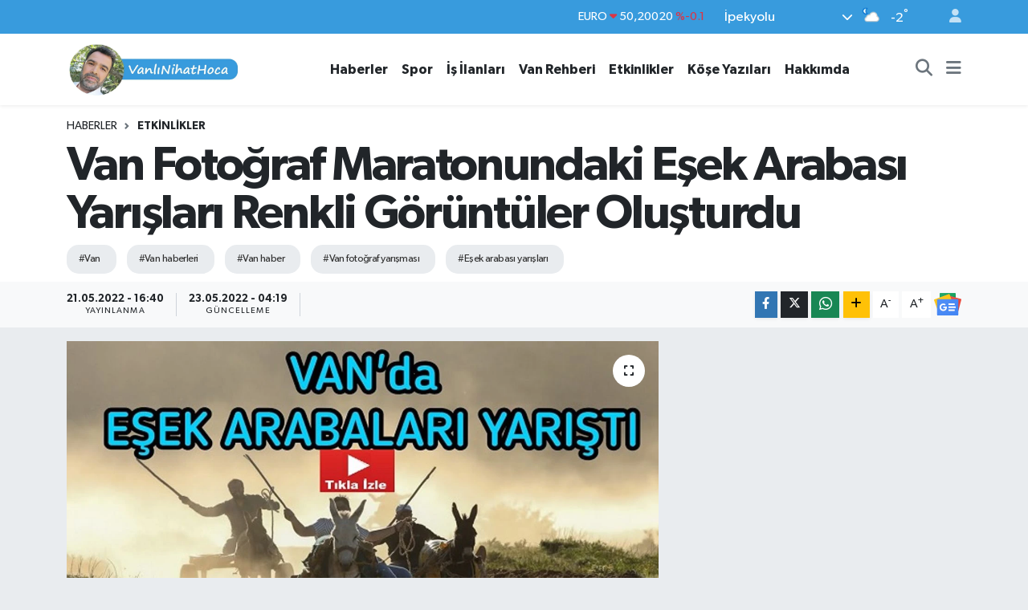

--- FILE ---
content_type: text/html; charset=UTF-8
request_url: https://www.vanlinihathoca.com/van-fotograf-maratonundaki-esek-arabasi-yarislari-renkli-goruntuler-olusturdu
body_size: 18196
content:
<!DOCTYPE html>
<html lang="tr" data-theme="flow">
<head>
<link rel="dns-prefetch" href="//www.vanlinihathoca.com">
<link rel="dns-prefetch" href="//vanlinihathocacom.teimg.com">
<link rel="dns-prefetch" href="//static.tebilisim.com">
<link rel="dns-prefetch" href="//schema.org","@type":"NewsMediaOrganization","url":"www.vanlinihathoca.com","name":"Vanlı">
<link rel="dns-prefetch" href="//www.googletagmanager.com">
<link rel="dns-prefetch" href="//www.facebook.com">
<link rel="dns-prefetch" href="//www.twitter.com">
<link rel="dns-prefetch" href="//www.instagram.com">
<link rel="dns-prefetch" href="//tr.linkedin.com">
<link rel="dns-prefetch" href="//www.youtube.com">
<link rel="dns-prefetch" href="//www.tiktok.com">
<link rel="dns-prefetch" href="//www.w3.org">
<link rel="dns-prefetch" href="//x.com">
<link rel="dns-prefetch" href="//api.whatsapp.com">
<link rel="dns-prefetch" href="//www.linkedin.com">
<link rel="dns-prefetch" href="//pinterest.com">
<link rel="dns-prefetch" href="//t.me">
<link rel="dns-prefetch" href="//news.google.com">
<link rel="dns-prefetch" href="//pagead2.googlesyndication.com">
<link rel="dns-prefetch" href="//facebook.com">
<link rel="dns-prefetch" href="//tebilisim.com">
<link rel="dns-prefetch" href="//twitter.com">

    <meta charset="utf-8">
<title>Van Fotoğraf Maratonundaki Eşek Arabası Yarışları Renkli Görüntüler Oluşturdu - Vanlı Nihat  Hoca - Van - Van Haber - Son Dakika -  Güncel Gelişmeler - İş İlanları Personel Alımı</title>
<meta name="keywords" content="van, van haberleri, van haber, van fotoğraf yarışması, eşek arabası yarışları">
<link rel="canonical" href="https://www.vanlinihathoca.com/van-fotograf-maratonundaki-esek-arabasi-yarislari-renkli-goruntuler-olusturdu">
<meta name="viewport" content="width=device-width,initial-scale=1">
<meta name="X-UA-Compatible" content="IE=edge">
<meta name="robots" content="max-image-preview:large">
<meta name="theme-color" content="#389bdd">
<meta name="title" content="Van Fotoğraf Maratonundaki Eşek Arabası Yarışları Renkli Görüntüler Oluşturdu">
<meta name="articleSection" content="news">
<meta name="datePublished" content="2022-05-21T16:40:40+03:00">
<meta name="dateModified" content="2022-05-23T04:19:17+03:00">
<meta name="articleAuthor" content="Nihat Işık">
<meta name="author" content="Nihat Işık">
<link rel="amphtml" href="https://www.vanlinihathoca.com/van-fotograf-maratonundaki-esek-arabasi-yarislari-renkli-goruntuler-olusturdu/amp">
<meta property="og:site_name" content="Vanlı Nihat Hoca">
<meta property="og:title" content="Van Fotoğraf Maratonundaki Eşek Arabası Yarışları Renkli Görüntüler Oluşturdu">
<meta property="og:description" content="">
<meta property="og:url" content="https://www.vanlinihathoca.com/van-fotograf-maratonundaki-esek-arabasi-yarislari-renkli-goruntuler-olusturdu">
<meta property="og:image" content="https://vanlinihathocacom.teimg.com/crop/1280x720/vanlinihathoca-com/wp/uploads/2022/05/van-fotograf-yarismasi-foto-maraton-esek-arabasi-yarismasi.jpg">
<meta property="og:image:width" content="1280">
<meta property="og:image:height" content="720">
<meta property="og:image:alt" content="Van Fotoğraf Maratonundaki Eşek Arabası Yarışları Renkli Görüntüler Oluşturdu">
<meta property="og:article:published_time" content="2022-05-21T16:40:40+03:00">
<meta property="og:article:modified_time" content="2022-05-23T04:19:17+03:00">
<meta property="og:type" content="article">
<meta name="twitter:card" content="summary_large_image">
<meta name="twitter:site" content="@vanlinihathoca">
<meta name="twitter:title" content="Van Fotoğraf Maratonundaki Eşek Arabası Yarışları Renkli Görüntüler Oluşturdu">
<meta name="twitter:description" content="">
<meta name="twitter:image" content="https://vanlinihathocacom.teimg.com/crop/1280x720/vanlinihathoca-com/wp/uploads/2022/05/van-fotograf-yarismasi-foto-maraton-esek-arabasi-yarismasi.jpg">
<meta name="twitter:url" content="https://www.vanlinihathoca.com/van-fotograf-maratonundaki-esek-arabasi-yarislari-renkli-goruntuler-olusturdu">
<link rel="shortcut icon" type="image/x-icon" href="https://vanlinihathocacom.teimg.com/vanlinihathoca-com/uploads/2024/01/apklogo.png">
<link rel="manifest" href="https://www.vanlinihathoca.com/manifest.json?v=6.6.4" />
<link rel="preload" href="https://static.tebilisim.com/flow/assets/css/font-awesome/fa-solid-900.woff2" as="font" type="font/woff2" crossorigin />
<link rel="preload" href="https://static.tebilisim.com/flow/assets/css/font-awesome/fa-brands-400.woff2" as="font" type="font/woff2" crossorigin />
<link rel="preload" href="https://static.tebilisim.com/flow/assets/css/weather-icons/font/weathericons-regular-webfont.woff2" as="font" type="font/woff2" crossorigin />
<link rel="preload" href="https://static.tebilisim.com/flow/vendor/te/fonts/gibson/Gibson-Bold.woff2" as="font" type="font/woff2" crossorigin />
<link rel="preload" href="https://static.tebilisim.com/flow/vendor/te/fonts/gibson/Gibson-BoldItalic.woff2" as="font" type="font/woff2" crossorigin />
<link rel="preload" href="https://static.tebilisim.com/flow/vendor/te/fonts/gibson/Gibson-Italic.woff2" as="font" type="font/woff2" crossorigin />
<link rel="preload" href="https://static.tebilisim.com/flow/vendor/te/fonts/gibson/Gibson-Light.woff2" as="font" type="font/woff2" crossorigin />
<link rel="preload" href="https://static.tebilisim.com/flow/vendor/te/fonts/gibson/Gibson-LightItalic.woff2" as="font" type="font/woff2" crossorigin />
<link rel="preload" href="https://static.tebilisim.com/flow/vendor/te/fonts/gibson/Gibson-SemiBold.woff2" as="font" type="font/woff2" crossorigin />
<link rel="preload" href="https://static.tebilisim.com/flow/vendor/te/fonts/gibson/Gibson-SemiBoldItalic.woff2" as="font" type="font/woff2" crossorigin />
<link rel="preload" href="https://static.tebilisim.com/flow/vendor/te/fonts/gibson/Gibson.woff2" as="font" type="font/woff2" crossorigin />


<link rel="preload" as="style" href="https://static.tebilisim.com/flow/vendor/te/fonts/gibson.css?v=6.6.4">
<link rel="stylesheet" href="https://static.tebilisim.com/flow/vendor/te/fonts/gibson.css?v=6.6.4">

<link rel="preload" as="image" href="https://vanlinihathocacom.teimg.com/crop/1280x720/vanlinihathoca-com/wp/uploads/2022/05/van-fotograf-yarismasi-foto-maraton-esek-arabasi-yarismasi.jpg">
<style>:root {
        --te-link-color: #333;
        --te-link-hover-color: #000;
        --te-font: "Gibson";
        --te-secondary-font: "Gibson";
        --te-h1-font-size: 60px;
        --te-color: #389bdd;
        --te-hover-color: #389bdd;
        --mm-ocd-width: 85%!important; /*  Mobil Menü Genişliği */
        --swiper-theme-color: var(--te-color)!important;
        --header-13-color: #ffc107;
    }</style><link rel="preload" as="style" href="https://static.tebilisim.com/flow/assets/vendor/bootstrap/css/bootstrap.min.css?v=6.6.4">
<link rel="stylesheet" href="https://static.tebilisim.com/flow/assets/vendor/bootstrap/css/bootstrap.min.css?v=6.6.4">
<link rel="preload" as="style" href="https://static.tebilisim.com/flow/assets/css/app6.6.4.min.css">
<link rel="stylesheet" href="https://static.tebilisim.com/flow/assets/css/app6.6.4.min.css">



<script type="application/ld+json">{"@context":"https:\/\/schema.org","@type":"WebSite","url":"https:\/\/www.vanlinihathoca.com","potentialAction":{"@type":"SearchAction","target":"https:\/\/www.vanlinihathoca.com\/arama?q={query}","query-input":"required name=query"}}</script>

<script type="application/ld+json">{"@context":"https://schema.org","@type":"NewsMediaOrganization","url":"https://www.vanlinihathoca.com","name":"Vanlı Nihat Hoca","logo":"https://vanlinihathocacom.teimg.com/vanlinihathoca-com/uploads/2024/01/whatsapp-image-2024-01-15-at-213049.jpeg","sameAs":["https://www.facebook.com/vanlinihathoca","https://www.twitter.com/vanlinihathoca","https://tr.linkedin.com/in/vanl%C4%B1-nihat-hoca-b6129020a","https://www.youtube.com/@vanlinihathoca_65","https://www.instagram.com/vanlinihathoca"]}</script>

<script type="application/ld+json">{"@context":"https:\/\/schema.org","@graph":[{"@type":"SiteNavigationElement","name":"Ana Sayfa","url":"https:\/\/www.vanlinihathoca.com","@id":"https:\/\/www.vanlinihathoca.com"},{"@type":"SiteNavigationElement","name":"K\u00f6\u015fe Yaz\u0131lar\u0131","url":"https:\/\/www.vanlinihathoca.com\/kose-yazilari","@id":"https:\/\/www.vanlinihathoca.com\/kose-yazilari"},{"@type":"SiteNavigationElement","name":"Mizah","url":"https:\/\/www.vanlinihathoca.com\/mizah","@id":"https:\/\/www.vanlinihathoca.com\/mizah"},{"@type":"SiteNavigationElement","name":"Spor","url":"https:\/\/www.vanlinihathoca.com\/spor","@id":"https:\/\/www.vanlinihathoca.com\/spor"},{"@type":"SiteNavigationElement","name":"Van Haberleri","url":"https:\/\/www.vanlinihathoca.com\/vanhaberleri","@id":"https:\/\/www.vanlinihathoca.com\/vanhaberleri"},{"@type":"SiteNavigationElement","name":"\u0130l\u00e7elerimiz","url":"https:\/\/www.vanlinihathoca.com\/ilceler","@id":"https:\/\/www.vanlinihathoca.com\/ilceler"},{"@type":"SiteNavigationElement","name":"Etkinlikler","url":"https:\/\/www.vanlinihathoca.com\/vandaki-etkinlikler","@id":"https:\/\/www.vanlinihathoca.com\/vandaki-etkinlikler"},{"@type":"SiteNavigationElement","name":"Van Rehberi","url":"https:\/\/www.vanlinihathoca.com\/van-rehberi","@id":"https:\/\/www.vanlinihathoca.com\/van-rehberi"},{"@type":"SiteNavigationElement","name":"\u0130\u015f \u0130lanlar\u0131","url":"https:\/\/www.vanlinihathoca.com\/isilanlari","@id":"https:\/\/www.vanlinihathoca.com\/isilanlari"},{"@type":"SiteNavigationElement","name":"Genel Haberler","url":"https:\/\/www.vanlinihathoca.com\/genel-haberler","@id":"https:\/\/www.vanlinihathoca.com\/genel-haberler"},{"@type":"SiteNavigationElement","name":"Van Vefat\/Taziye","url":"https:\/\/www.vanlinihathoca.com\/van-vefat-ve-taziyeler-1","@id":"https:\/\/www.vanlinihathoca.com\/van-vefat-ve-taziyeler-1"},{"@type":"SiteNavigationElement","name":"Gizlilik S\u00f6zle\u015fmesi","url":"https:\/\/www.vanlinihathoca.com\/gizlilik-sozlesmesi","@id":"https:\/\/www.vanlinihathoca.com\/gizlilik-sozlesmesi"},{"@type":"SiteNavigationElement","name":"\u0130leti\u015fim","url":"https:\/\/www.vanlinihathoca.com\/iletisim","@id":"https:\/\/www.vanlinihathoca.com\/iletisim"},{"@type":"SiteNavigationElement","name":"Hakk\u0131mda","url":"https:\/\/www.vanlinihathoca.com\/hakkimda","@id":"https:\/\/www.vanlinihathoca.com\/hakkimda"},{"@type":"SiteNavigationElement","name":"\u0130pekyolu Bug\u00fcn, Yar\u0131n ve 1 Haftal\u0131k Hava Durumu Tahmini","url":"https:\/\/www.vanlinihathoca.com\/ipekyolu-hava-durumu","@id":"https:\/\/www.vanlinihathoca.com\/ipekyolu-hava-durumu"},{"@type":"SiteNavigationElement","name":"\u0130pekyolu Namaz Vakitleri","url":"https:\/\/www.vanlinihathoca.com\/ipekyolu-namaz-vakitleri","@id":"https:\/\/www.vanlinihathoca.com\/ipekyolu-namaz-vakitleri"},{"@type":"SiteNavigationElement","name":"Puan Durumu ve Fikst\u00fcr","url":"https:\/\/www.vanlinihathoca.com\/futbol\/st-super-lig-puan-durumu-ve-fikstur","@id":"https:\/\/www.vanlinihathoca.com\/futbol\/st-super-lig-puan-durumu-ve-fikstur"}]}</script>

<script type="application/ld+json">{"@context":"https:\/\/schema.org","@type":"BreadcrumbList","itemListElement":[{"@type":"ListItem","position":1,"item":{"@type":"Thing","@id":"https:\/\/www.vanlinihathoca.com","name":"Haberler"}},{"@type":"ListItem","position":2,"item":{"@type":"Thing","@id":"https:\/\/www.vanlinihathoca.com\/vandaki-etkinlikler","name":"Etkinlikler"}},{"@type":"ListItem","position":3,"item":{"@type":"Thing","@id":"https:\/\/www.vanlinihathoca.com\/van-fotograf-maratonundaki-esek-arabasi-yarislari-renkli-goruntuler-olusturdu","name":"Van Foto\u011fraf Maratonundaki E\u015fek Arabas\u0131 Yar\u0131\u015flar\u0131 Renkli G\u00f6r\u00fcnt\u00fcler Olu\u015fturdu"}}]}</script>
<script type="application/ld+json">{"@context":"https:\/\/schema.org","@type":"NewsArticle","headline":"Van Foto\u011fraf Maratonundaki E\u015fek Arabas\u0131 Yar\u0131\u015flar\u0131 Renkli G\u00f6r\u00fcnt\u00fcler Olu\u015fturdu","articleSection":"Etkinlikler","dateCreated":"2022-05-21T16:40:40+03:00","datePublished":"2022-05-21T16:40:40+03:00","dateModified":"2022-05-23T04:19:17+03:00","wordCount":246,"genre":"news","mainEntityOfPage":{"@type":"WebPage","@id":"https:\/\/www.vanlinihathoca.com\/van-fotograf-maratonundaki-esek-arabasi-yarislari-renkli-goruntuler-olusturdu"},"articleBody":"\nVan Foto\u011fraf Maratonundaki E\u015fek Arabas\u0131 Yar\u0131\u015flar\u0131 Renkli G\u00f6r\u00fcnt\u00fcler Olu\u015fturdu\n\n\n\nVan B\u00fcy\u00fck\u015fehir Belediyesi taraf\u0131ndan bu y\u0131l ilki d\u00fczenlenen\u00a0\u00a0\"1. Van Foto\u011fraf Maratonu'nun\" \u00fc\u00e7\u00fcnc\u00fc g\u00fcn\u00fcnde foto\u011fraf sanat\u00e7\u0131lar\u0131 G\u00f6r\u00fcnd\u00fc Mahallesindeki e\u015fek arabas\u0131 yar\u0131\u015flar\u0131n\u0131 takip etti.\n\n\n\n\n\n\n\n\n\n\n\n\n\n\n\n\n\n\n\n\n\n\n\nKentin tarihi, k\u00fclt\u00fcrel, do\u011fa g\u00fczelliklerini tan\u0131tmak ve fark\u0131ndal\u0131k olu\u015fturmak amac\u0131yla Van B\u00fcy\u00fck\u015fehir Belediyesince ilk defa d\u00fczenlenen foto\u011fraf maratonu t\u00fcm heyecan\u0131yla devam ediyor. \u0130lk g\u00fcn\u00fcnde renkli g\u00f6r\u00fcnt\u00fclere sahne olan maratonun \u00fc\u00e7\u00fcnc\u00fc g\u00fcn\u00fcnde de foto\u011fraf\u00e7\u0131lar en iyi foto\u011fraf\u0131 yakalayabilmek i\u00e7in b\u00fcy\u00fck \u00e7aba sarf etti.\u00a0\n\n\n\n\n\n\n\n\n\n\n\n\n\n\n\n\n\n\n\n\n\n\n\nSabah saatlerinde kent merkezinden hareket eden \u00fccretsiz servislerle Geva\u015f \u0130l\u00e7esi G\u00f6r\u00fcnd\u00fc Mahallesindeki e\u015fek arabas\u0131 ve Van\u2019\u0131n y\u00f6resel yeme\u011fi olan helise yeme\u011fi etkinli\u011fine kat\u0131ld\u0131. Etkinli\u011fe kat\u0131lanlar foto\u011fraf tutkunlar\u0131, yar\u0131\u015fan e\u015fek arabalar\u0131n\u0131n en iyi foto\u011fraf\u0131n\u0131 yakalamak i\u00e7in k\u0131yas\u0131ya m\u00fccadele etti.\u00a0\n\n\n\nHelise yeme\u011finin yap\u0131m\u0131n\u0131 da kareleyen foto\u011fraf\u00e7\u0131lara etkinlik sonunda da helise ikram\u0131nda bulunuldu.\n\n\n\nEtkinli\u011fi \u00e7ok be\u011fendi\u011fini s\u00f6yleyen Mira\u00e7 Alper \u201cYar\u0131\u015fmaya Yalova\u2019dan kat\u0131ld\u0131m. Daha \u00f6ncede Van\u2019a gelmeyi \u00e7ok istiyordum. Bu etkinli\u011fi duyunca hemen geldim.\u00a0\u00a0Van'da olmaktan \u00e7ok mutluyum. Bence herkesin Van\u2019\u0131 g\u00f6rmesi gerekiyor\u201d dedi.\u00a0\u00a0duydum.\u00a0\n\n\n\n\n\n\n\n\n\n\n\n\n\n\n\n\n\n\n\n\n\n\n\n\n\n\n\n\n\n\n\n\n\n\n\n\n\n\n\n\n\n\n\n\n\n\n\n\n\n\n\n\n\n\n\n\n\n\n\n\n\n\n\n\n\n\n\n\n\n\n\n\n\n\n\n\n\n\n\n\n\n\n\n\n\n\n\n\n\n\n\n\n\n\n\n\n\n\n\n\n\n\n\n\n\n\n\n\n\n\n\n\n","inLanguage":"tr-TR","keywords":["van","van haberleri","van haber","van foto\u011fraf yar\u0131\u015fmas\u0131","e\u015fek arabas\u0131 yar\u0131\u015flar\u0131"],"image":{"@type":"ImageObject","url":"https:\/\/vanlinihathocacom.teimg.com\/crop\/1280x720\/vanlinihathoca-com\/wp\/uploads\/2022\/05\/van-fotograf-yarismasi-foto-maraton-esek-arabasi-yarismasi.jpg","width":"1280","height":"720","caption":"Van Foto\u011fraf Maratonundaki E\u015fek Arabas\u0131 Yar\u0131\u015flar\u0131 Renkli G\u00f6r\u00fcnt\u00fcler Olu\u015fturdu"},"publishingPrinciples":"https:\/\/www.vanlinihathoca.com\/gizlilik-sozlesmesi","isFamilyFriendly":"http:\/\/schema.org\/True","isAccessibleForFree":"http:\/\/schema.org\/True","publisher":{"@type":"Organization","name":"Vanl\u0131 Nihat Hoca","image":"https:\/\/vanlinihathocacom.teimg.com\/vanlinihathoca-com\/uploads\/2024\/01\/whatsapp-image-2024-01-15-at-213049.jpeg","logo":{"@type":"ImageObject","url":"https:\/\/vanlinihathocacom.teimg.com\/vanlinihathoca-com\/uploads\/2024\/01\/whatsapp-image-2024-01-15-at-213049.jpeg","width":"640","height":"375"}},"author":{"@type":"Person","name":"Nihat I\u015f\u0131k","honorificPrefix":"","jobTitle":"","url":null}}</script>









<script async data-cfasync="false"
	src="https://www.googletagmanager.com/gtag/js?id=G-ENTBC6MVE8"></script>
<script data-cfasync="false">
	window.dataLayer = window.dataLayer || [];
	  function gtag(){dataLayer.push(arguments);}
	  gtag('js', new Date());
	  gtag('config', 'G-ENTBC6MVE8');
</script>




</head>




<body class="d-flex flex-column min-vh-100">

    
    

    <header class="header-4">
    <div class="top-header d-none d-lg-block">
        <div class="container">
            <div class="d-flex justify-content-between align-items-center">

                

                                    <div class="position-relative overflow-hidden ms-auto text-end" style="height: 36px;">
                        <!-- PİYASALAR -->
        <div class="newsticker mini small">
        <ul class="newsticker__list list-unstyled" data-header="4">
            <li class="newsticker__item col dolar">DOLAR
                <span class="text-success"><i class="fa fa-caret-up"></i></span>
                <span class="value">43,27890</span>
                <span class="text-success">%0.22</span>
            </li>
            <li class="newsticker__item col euro">EURO
                <span class="text-danger"><i class="fa fa-caret-down"></i></span>
                <span class="value">50,20020</span>
                <span class="text-danger">%-0.1</span>
            </li>
            <li class="newsticker__item col euro">STERLİN
                <span class="text-danger"><i class="fa fa-caret-down"></i></span>
                <span class="value">57,91460</span>
                <span class="text-danger">%-0.02</span>
            </li>
            <li class="newsticker__item col altin">G.ALTIN
                <span class="text-success"><i class="fa fa-caret-minus"></i></span>
                <span class="value">6375,38000</span>
                <span class="text-success">%0</span>
            </li>
            <li class="newsticker__item col bist">BİST100
                <span class="text-success"><i class="fa fa-caret-up"></i></span>
                <span class="value">12.669,00</span>
                <span class="text-success">%170</span>
            </li>
            <li class="newsticker__item col btc">BITCOIN
                <span class="text-danger"><i class="fa fa-caret-down"></i></span>
                <span class="value">95.103,16</span>
                <span class="text-danger">%-0.45</span>
            </li>
        </ul>
    </div>
    

                    </div>
                    <div class="d-flex justify-content-end align-items-center text-light ms-4 weather-widget mini">
                        <!-- HAVA DURUMU -->

<input type="hidden" name="widget_setting_weathercity" value="38.49041000,43.34690000" />

            <div class="weather d-none d-xl-block me-2" data-header="4">
            <div class="custom-selectbox text-white" onclick="toggleDropdown(this)" style="width: 100%">
    <div class="d-flex justify-content-between align-items-center">
        <span style="">İpekyolu</span>
        <i class="fas fa-chevron-down" style="font-size: 14px"></i>
    </div>
    <ul class="bg-white text-dark overflow-widget" style="min-height: 100px; max-height: 300px">
                        <li>
            <a href="https://www.vanlinihathoca.com/van-bahcesaray-hava-durumu" title="Bahçesaray Hava Durumu" class="text-dark">
                Bahçesaray
            </a>
        </li>
                        <li>
            <a href="https://www.vanlinihathoca.com/van-baskale-hava-durumu" title="Başkale Hava Durumu" class="text-dark">
                Başkale
            </a>
        </li>
                        <li>
            <a href="https://www.vanlinihathoca.com/van-caldiran-hava-durumu" title="Çaldıran Hava Durumu" class="text-dark">
                Çaldıran
            </a>
        </li>
                        <li>
            <a href="https://www.vanlinihathoca.com/van-catak-hava-durumu" title="Çatak Hava Durumu" class="text-dark">
                Çatak
            </a>
        </li>
                        <li>
            <a href="https://www.vanlinihathoca.com/van-edremit-hava-durumu" title="Edremit Hava Durumu" class="text-dark">
                Edremit
            </a>
        </li>
                        <li>
            <a href="https://www.vanlinihathoca.com/van-ercis-hava-durumu" title="Erciş Hava Durumu" class="text-dark">
                Erciş
            </a>
        </li>
                        <li>
            <a href="https://www.vanlinihathoca.com/van-gevas-hava-durumu" title="Gevaş Hava Durumu" class="text-dark">
                Gevaş
            </a>
        </li>
                        <li>
            <a href="https://www.vanlinihathoca.com/van-gurpinar-hava-durumu" title="Gürpınar Hava Durumu" class="text-dark">
                Gürpınar
            </a>
        </li>
                        <li>
            <a href="https://www.vanlinihathoca.com/van-ipekyolu-hava-durumu" title="İpekyolu Hava Durumu" class="text-dark">
                İpekyolu
            </a>
        </li>
                        <li>
            <a href="https://www.vanlinihathoca.com/van-muradiye-hava-durumu" title="Muradiye Hava Durumu" class="text-dark">
                Muradiye
            </a>
        </li>
                        <li>
            <a href="https://www.vanlinihathoca.com/van-ozalp-hava-durumu" title="Özalp Hava Durumu" class="text-dark">
                Özalp
            </a>
        </li>
                        <li>
            <a href="https://www.vanlinihathoca.com/van-saray-hava-durumu" title="Saray Hava Durumu" class="text-dark">
                Saray
            </a>
        </li>
                        <li>
            <a href="https://www.vanlinihathoca.com/van-tusba-hava-durumu" title="Tuşba Hava Durumu" class="text-dark">
                Tuşba
            </a>
        </li>
            </ul>
</div>

        </div>
        <div class="d-none d-xl-block" data-header="4">
            <span class="lead me-2">
                <img src="//cdn.weatherapi.com/weather/64x64/night/116.png" class="condition" width="26" height="26" alt="-2" />
            </span>
            <span class="degree text-white">-2</span><sup class="text-white">°</sup>
        </div>
    
<div data-location='{"city":"TUXX0014"}' class="d-none"></div>


                    </div>
                                <ul class="nav ms-4">
                    <li class="nav-item ms-2"><a class="nav-link pe-0" href="/member/login" title="Üyelik Girişi" target="_blank"><i class="fa fa-user"></i></a></li>
                </ul>
            </div>
        </div>
    </div>
    <nav class="main-menu navbar navbar-expand-lg bg-white shadow-sm py-1">
        <div class="container">
            <div class="d-lg-none">
                <a href="#menu" title="Ana Menü"><i class="fa fa-bars fa-lg"></i></a>
            </div>
            <div>
                                <a class="navbar-brand me-0" href="/" title="Vanlı Nihat Hoca">
                    <img src="https://vanlinihathocacom.teimg.com/vanlinihathoca-com/uploads/2024/01/whatsapp-image-2024-01-15-at-213049.jpeg" alt="Vanlı Nihat Hoca" width="255" height="40" class="light-mode img-fluid flow-logo">
<img src="https://vanlinihathocacom.teimg.com/vanlinihathoca-com/uploads/2024/01/whatsapp-image-2024-01-15-at-213049.jpeg" alt="Vanlı Nihat Hoca" width="255" height="40" class="dark-mode img-fluid flow-logo d-none">

                </a>
                            </div>
            <div class="d-none d-lg-block">
                <ul  class="nav fw-semibold">
        <li class="nav-item   ">
        <a href="/tum-mansetler" class="nav-link nav-link text-dark" target="_self" title="Haberler">Haberler</a>
        
    </li>
        <li class="nav-item   ">
        <a href="/spor" class="nav-link nav-link text-dark" target="_self" title="Spor">Spor</a>
        
    </li>
        <li class="nav-item   ">
        <a href="/isilanlari" class="nav-link nav-link text-dark" target="_self" title="İş İlanları">İş İlanları</a>
        
    </li>
        <li class="nav-item   ">
        <a href="/van-rehberi" class="nav-link nav-link text-dark" target="_self" title="Van Rehberi">Van Rehberi</a>
        
    </li>
        <li class="nav-item   ">
        <a href="/vandaki-etkinlikler" class="nav-link nav-link text-dark" target="_self" title="Etkinlikler">Etkinlikler</a>
        
    </li>
        <li class="nav-item   ">
        <a href="/kose-yazilari" class="nav-link nav-link text-dark" target="_self" title="Köşe Yazıları">Köşe Yazıları</a>
        
    </li>
        <li class="nav-item   ">
        <a href="/hakkimda" class="nav-link nav-link text-dark" target="_self" title="Hakkımda">Hakkımda</a>
        
    </li>
    </ul>

            </div>
            <ul class="navigation-menu nav d-flex align-items-center">
                <li class="nav-item">
                    <a href="/arama" class="nav-link" title="Ara">
                        <i class="fa fa-search fa-lg text-secondary"></i>
                    </a>
                </li>
                
                <li class="nav-item dropdown d-none d-lg-block position-static">
                    <a class="nav-link p-0 ms-2 text-secondary" data-bs-toggle="dropdown" href="#" aria-haspopup="true" aria-expanded="false" title="Ana Menü"><i class="fa fa-bars fa-lg"></i></a>
                    <div class="mega-menu dropdown-menu dropdown-menu-end text-capitalize shadow-lg border-0 rounded-0">

    <div class="row g-3 small p-3">

                <div class="col">
            <div class="extra-sections bg-light p-3 border">
                <a href="https://www.vanlinihathoca.com/van-nobetci-eczaneler" title="Van Nöbetçi Eczaneler" class="d-block border-bottom pb-2 mb-2" target="_self"><i class="fa-solid fa-capsules me-2"></i>Van Nöbetçi Eczaneler</a>
<a href="https://www.vanlinihathoca.com/van-hava-durumu" title="Van Hava Durumu" class="d-block border-bottom pb-2 mb-2" target="_self"><i class="fa-solid fa-cloud-sun me-2"></i>Van Hava Durumu</a>
<a href="https://www.vanlinihathoca.com/van-namaz-vakitleri" title="Van Namaz Vakitleri" class="d-block border-bottom pb-2 mb-2" target="_self"><i class="fa-solid fa-mosque me-2"></i>Van Namaz Vakitleri</a>
<a href="https://www.vanlinihathoca.com/van-trafik-durumu" title="Van Trafik Yoğunluk Haritası" class="d-block border-bottom pb-2 mb-2" target="_self"><i class="fa-solid fa-car me-2"></i>Van Trafik Yoğunluk Haritası</a>
<a href="https://www.vanlinihathoca.com/futbol/super-lig-puan-durumu-ve-fikstur" title="Süper Lig Puan Durumu ve Fikstür" class="d-block border-bottom pb-2 mb-2" target="_self"><i class="fa-solid fa-chart-bar me-2"></i>Süper Lig Puan Durumu ve Fikstür</a>
<a href="https://www.vanlinihathoca.com/tum-mansetler" title="Tüm Manşetler" class="d-block border-bottom pb-2 mb-2" target="_self"><i class="fa-solid fa-newspaper me-2"></i>Tüm Manşetler</a>
<a href="https://www.vanlinihathoca.com/sondakika-haberleri" title="Son Dakika Haberleri" class="d-block border-bottom pb-2 mb-2" target="_self"><i class="fa-solid fa-bell me-2"></i>Son Dakika Haberleri</a>

            </div>
        </div>
        
        

    </div>

    <div class="p-3 bg-light">
                <a class="me-3"
            href="https://www.facebook.com/vanlinihathoca" target="_blank" rel="nofollow noreferrer noopener"><i class="fab fa-facebook me-2 text-navy"></i> Facebook</a>
                        <a class="me-3"
            href="https://www.twitter.com/vanlinihathoca" target="_blank" rel="nofollow noreferrer noopener"><i class="fab fa-x-twitter "></i> Twitter</a>
                        <a class="me-3"
            href="https://www.instagram.com/vanlinihathoca" target="_blank" rel="nofollow noreferrer noopener"><i class="fab fa-instagram me-2 text-magenta"></i> Instagram</a>
                        <a class="me-3"
            href="https://tr.linkedin.com/in/vanl%C4%B1-nihat-hoca-b6129020a" target="_blank" rel="nofollow noreferrer noopener"><i class="fab fa-linkedin me-2 text-navy"></i> Linkedin</a>
                        <a class="me-3"
            href="https://www.youtube.com/@vanlinihathoca_65" target="_blank" rel="nofollow noreferrer noopener"><i class="fab fa-youtube me-2 text-danger"></i> Youtube</a>
                        <a class="me-3"
            href="https://www.tiktok.com/@vanlinihathoca65" target="_blank" rel="nofollow noreferrer noopener"><i class="fa-brands fa-tiktok me-1 text-dark"></i> Tiktok</a>
                                            </div>

    <div class="mega-menu-footer p-2 bg-te-color">
        <a class="dropdown-item text-white" href="/kunye" title="Künye"><i class="fa fa-id-card me-2"></i> Künye</a>
        <a class="dropdown-item text-white" href="/iletisim" title="İletişim"><i class="fa fa-envelope me-2"></i> İletişim</a>
        <a class="dropdown-item text-white" href="/rss-baglantilari" title="RSS Bağlantıları"><i class="fa fa-rss me-2"></i> RSS Bağlantıları</a>
        <a class="dropdown-item text-white" href="/member/login" title="Üyelik Girişi"><i class="fa fa-user me-2"></i> Üyelik Girişi</a>
    </div>


</div>

                </li>
            </ul>
        </div>
    </nav>
    <ul  class="mobile-categories d-lg-none list-inline bg-white">
        <li class="list-inline-item">
        <a href="/tum-mansetler" class="text-dark" target="_self" title="Haberler">
                Haberler
        </a>
    </li>
        <li class="list-inline-item">
        <a href="/spor" class="text-dark" target="_self" title="Spor">
                Spor
        </a>
    </li>
        <li class="list-inline-item">
        <a href="/isilanlari" class="text-dark" target="_self" title="İş İlanları">
                İş İlanları
        </a>
    </li>
        <li class="list-inline-item">
        <a href="/van-rehberi" class="text-dark" target="_self" title="Van Rehberi">
                Van Rehberi
        </a>
    </li>
        <li class="list-inline-item">
        <a href="/vandaki-etkinlikler" class="text-dark" target="_self" title="Etkinlikler">
                Etkinlikler
        </a>
    </li>
        <li class="list-inline-item">
        <a href="/kose-yazilari" class="text-dark" target="_self" title="Köşe Yazıları">
                Köşe Yazıları
        </a>
    </li>
        <li class="list-inline-item">
        <a href="/hakkimda" class="text-dark" target="_self" title="Hakkımda">
                Hakkımda
        </a>
    </li>
    </ul>


</header>






<main class="single overflow-hidden" style="min-height: 300px">

            
    
    <div class="infinite" data-show-advert="1">

    

    <div class="infinite-item d-block" data-id="38792" data-category-id="424" data-reference="TE\Blog\Models\Post" data-json-url="/service/json/featured-infinite.json">

        

        <div class="post-header pt-3 bg-white">

    <div class="container">

        
        <nav class="meta-category d-flex justify-content-lg-start" style="--bs-breadcrumb-divider: url(&#34;data:image/svg+xml,%3Csvg xmlns='http://www.w3.org/2000/svg' width='8' height='8'%3E%3Cpath d='M2.5 0L1 1.5 3.5 4 1 6.5 2.5 8l4-4-4-4z' fill='%236c757d'/%3E%3C/svg%3E&#34;);" aria-label="breadcrumb">
        <ol class="breadcrumb mb-0">
            <li class="breadcrumb-item"><a href="https://www.vanlinihathoca.com" class="breadcrumb_link" target="_self">Haberler</a></li>
            <li class="breadcrumb-item active fw-bold" aria-current="page"><a href="/vandaki-etkinlikler" target="_self" class="breadcrumb_link text-dark" title="Etkinlikler">Etkinlikler</a></li>
        </ol>
</nav>

        <h1 class="h2 fw-bold text-lg-start headline my-2" itemprop="headline">Van Fotoğraf Maratonundaki Eşek Arabası Yarışları Renkli Görüntüler Oluşturdu</h1>
        
        <h2 class="lead text-lg-start text-dark my-2 description" itemprop="description"></h2>
        
        <div class="news-tags">
        <a href="https://www.vanlinihathoca.com/haberleri/van" title="van" class="news-tags__link" rel="nofollow">#Van</a>
        <a href="https://www.vanlinihathoca.com/haberleri/van-haberleri" title="van haberleri" class="news-tags__link" rel="nofollow">#Van haberleri</a>
        <a href="https://www.vanlinihathoca.com/haberleri/van-haber" title="van haber" class="news-tags__link" rel="nofollow">#Van haber</a>
        <a href="https://www.vanlinihathoca.com/haberleri/van-fotograf-yarismasi" title="van fotoğraf yarışması" class="news-tags__link" rel="nofollow">#Van fotoğraf yarışması</a>
        <a href="https://www.vanlinihathoca.com/haberleri/esek-arabasi-yarislari" title="eşek arabası yarışları" class="news-tags__link" rel="nofollow">#Eşek arabası yarışları</a>
    </div>

    </div>

    <div class="bg-light py-1">
        <div class="container d-flex justify-content-between align-items-center">

            <div class="meta-author">
    
    <div class="box">
    <time class="fw-bold">21.05.2022 - 16:40</time>
    <span class="info">Yayınlanma</span>
</div>
<div class="box">
    <time class="fw-bold">23.05.2022 - 04:19</time>
    <span class="info">Güncelleme</span>
</div>

    
    
    <div class="box">
    <span class="fw-bold">4 Dk</span>
    <span class="info text-dark">Okunma Süresi</span>
</div>





</div>


            <div class="share-area justify-content-end align-items-center d-none d-lg-flex">

    <div class="mobile-share-button-container mb-2 d-block d-md-none">
    <button
        class="btn btn-primary btn-sm rounded-0 shadow-sm w-100"
        onclick="handleMobileShare(event, 'Van Fotoğraf Maratonundaki Eşek Arabası Yarışları Renkli Görüntüler Oluşturdu', 'https://www.vanlinihathoca.com/van-fotograf-maratonundaki-esek-arabasi-yarislari-renkli-goruntuler-olusturdu')"
        title="Paylaş"
    >
        <i class="fas fa-share-alt me-2"></i>Paylaş
    </button>
</div>

<div class="social-buttons-new d-none d-md-flex justify-content-between">
    <a
        href="https://www.facebook.com/sharer/sharer.php?u=https%3A%2F%2Fwww.vanlinihathoca.com%2Fvan-fotograf-maratonundaki-esek-arabasi-yarislari-renkli-goruntuler-olusturdu"
        onclick="initiateDesktopShare(event, 'facebook')"
        class="btn btn-primary btn-sm rounded-0 shadow-sm me-1"
        title="Facebook'ta Paylaş"
        data-platform="facebook"
        data-share-url="https://www.vanlinihathoca.com/van-fotograf-maratonundaki-esek-arabasi-yarislari-renkli-goruntuler-olusturdu"
        data-share-title="Van Fotoğraf Maratonundaki Eşek Arabası Yarışları Renkli Görüntüler Oluşturdu"
        rel="noreferrer nofollow noopener external"
    >
        <i class="fab fa-facebook-f"></i>
    </a>

    <a
        href="https://x.com/intent/tweet?url=https%3A%2F%2Fwww.vanlinihathoca.com%2Fvan-fotograf-maratonundaki-esek-arabasi-yarislari-renkli-goruntuler-olusturdu&text=Van+Foto%C4%9Fraf+Maratonundaki+E%C5%9Fek+Arabas%C4%B1+Yar%C4%B1%C5%9Flar%C4%B1+Renkli+G%C3%B6r%C3%BCnt%C3%BCler+Olu%C5%9Fturdu"
        onclick="initiateDesktopShare(event, 'twitter')"
        class="btn btn-dark btn-sm rounded-0 shadow-sm me-1"
        title="X'de Paylaş"
        data-platform="twitter"
        data-share-url="https://www.vanlinihathoca.com/van-fotograf-maratonundaki-esek-arabasi-yarislari-renkli-goruntuler-olusturdu"
        data-share-title="Van Fotoğraf Maratonundaki Eşek Arabası Yarışları Renkli Görüntüler Oluşturdu"
        rel="noreferrer nofollow noopener external"
    >
        <i class="fab fa-x-twitter text-white"></i>
    </a>

    <a
        href="https://api.whatsapp.com/send?text=Van+Foto%C4%9Fraf+Maratonundaki+E%C5%9Fek+Arabas%C4%B1+Yar%C4%B1%C5%9Flar%C4%B1+Renkli+G%C3%B6r%C3%BCnt%C3%BCler+Olu%C5%9Fturdu+-+https%3A%2F%2Fwww.vanlinihathoca.com%2Fvan-fotograf-maratonundaki-esek-arabasi-yarislari-renkli-goruntuler-olusturdu"
        onclick="initiateDesktopShare(event, 'whatsapp')"
        class="btn btn-success btn-sm rounded-0 btn-whatsapp shadow-sm me-1"
        title="Whatsapp'ta Paylaş"
        data-platform="whatsapp"
        data-share-url="https://www.vanlinihathoca.com/van-fotograf-maratonundaki-esek-arabasi-yarislari-renkli-goruntuler-olusturdu"
        data-share-title="Van Fotoğraf Maratonundaki Eşek Arabası Yarışları Renkli Görüntüler Oluşturdu"
        rel="noreferrer nofollow noopener external"
    >
        <i class="fab fa-whatsapp fa-lg"></i>
    </a>

    <div class="dropdown">
        <button class="dropdownButton btn btn-sm rounded-0 btn-warning border-none shadow-sm me-1" type="button" data-bs-toggle="dropdown" name="socialDropdownButton" title="Daha Fazla">
            <i id="icon" class="fa fa-plus"></i>
        </button>

        <ul class="dropdown-menu dropdown-menu-end border-0 rounded-1 shadow">
            <li>
                <a
                    href="https://www.linkedin.com/sharing/share-offsite/?url=https%3A%2F%2Fwww.vanlinihathoca.com%2Fvan-fotograf-maratonundaki-esek-arabasi-yarislari-renkli-goruntuler-olusturdu"
                    class="dropdown-item"
                    onclick="initiateDesktopShare(event, 'linkedin')"
                    data-platform="linkedin"
                    data-share-url="https://www.vanlinihathoca.com/van-fotograf-maratonundaki-esek-arabasi-yarislari-renkli-goruntuler-olusturdu"
                    data-share-title="Van Fotoğraf Maratonundaki Eşek Arabası Yarışları Renkli Görüntüler Oluşturdu"
                    rel="noreferrer nofollow noopener external"
                    title="Linkedin"
                >
                    <i class="fab fa-linkedin text-primary me-2"></i>Linkedin
                </a>
            </li>
            <li>
                <a
                    href="https://pinterest.com/pin/create/button/?url=https%3A%2F%2Fwww.vanlinihathoca.com%2Fvan-fotograf-maratonundaki-esek-arabasi-yarislari-renkli-goruntuler-olusturdu&description=Van+Foto%C4%9Fraf+Maratonundaki+E%C5%9Fek+Arabas%C4%B1+Yar%C4%B1%C5%9Flar%C4%B1+Renkli+G%C3%B6r%C3%BCnt%C3%BCler+Olu%C5%9Fturdu&media="
                    class="dropdown-item"
                    onclick="initiateDesktopShare(event, 'pinterest')"
                    data-platform="pinterest"
                    data-share-url="https://www.vanlinihathoca.com/van-fotograf-maratonundaki-esek-arabasi-yarislari-renkli-goruntuler-olusturdu"
                    data-share-title="Van Fotoğraf Maratonundaki Eşek Arabası Yarışları Renkli Görüntüler Oluşturdu"
                    rel="noreferrer nofollow noopener external"
                    title="Pinterest"
                >
                    <i class="fab fa-pinterest text-danger me-2"></i>Pinterest
                </a>
            </li>
            <li>
                <a
                    href="https://t.me/share/url?url=https%3A%2F%2Fwww.vanlinihathoca.com%2Fvan-fotograf-maratonundaki-esek-arabasi-yarislari-renkli-goruntuler-olusturdu&text=Van+Foto%C4%9Fraf+Maratonundaki+E%C5%9Fek+Arabas%C4%B1+Yar%C4%B1%C5%9Flar%C4%B1+Renkli+G%C3%B6r%C3%BCnt%C3%BCler+Olu%C5%9Fturdu"
                    class="dropdown-item"
                    onclick="initiateDesktopShare(event, 'telegram')"
                    data-platform="telegram"
                    data-share-url="https://www.vanlinihathoca.com/van-fotograf-maratonundaki-esek-arabasi-yarislari-renkli-goruntuler-olusturdu"
                    data-share-title="Van Fotoğraf Maratonundaki Eşek Arabası Yarışları Renkli Görüntüler Oluşturdu"
                    rel="noreferrer nofollow noopener external"
                    title="Telegram"
                >
                    <i class="fab fa-telegram-plane text-primary me-2"></i>Telegram
                </a>
            </li>
            <li class="border-0">
                <a class="dropdown-item" href="javascript:void(0)" onclick="printContent(event)" title="Yazdır">
                    <i class="fas fa-print text-dark me-2"></i>
                    Yazdır
                </a>
            </li>
            <li class="border-0">
                <a class="dropdown-item" href="javascript:void(0)" onclick="copyURL(event, 'https://www.vanlinihathoca.com/van-fotograf-maratonundaki-esek-arabasi-yarislari-renkli-goruntuler-olusturdu')" rel="noreferrer nofollow noopener external" title="Bağlantıyı Kopyala">
                    <i class="fas fa-link text-dark me-2"></i>
                    Kopyala
                </a>
            </li>
        </ul>
    </div>
</div>

<script>
    var shareableModelId = 38792;
    var shareableModelClass = 'TE\\Blog\\Models\\Post';

    function shareCount(id, model, platform, url) {
        fetch("https://www.vanlinihathoca.com/sharecount", {
            method: 'POST',
            headers: {
                'Content-Type': 'application/json',
                'X-CSRF-TOKEN': document.querySelector('meta[name="csrf-token"]')?.getAttribute('content')
            },
            body: JSON.stringify({ id, model, platform, url })
        }).catch(err => console.error('Share count fetch error:', err));
    }

    function goSharePopup(url, title, width = 600, height = 400) {
        const left = (screen.width - width) / 2;
        const top = (screen.height - height) / 2;
        window.open(
            url,
            title,
            `width=${width},height=${height},left=${left},top=${top},resizable=yes,scrollbars=yes`
        );
    }

    async function handleMobileShare(event, title, url) {
        event.preventDefault();

        if (shareableModelId && shareableModelClass) {
            shareCount(shareableModelId, shareableModelClass, 'native_mobile_share', url);
        }

        const isAndroidWebView = navigator.userAgent.includes('Android') && !navigator.share;

        if (isAndroidWebView) {
            window.location.href = 'androidshare://paylas?title=' + encodeURIComponent(title) + '&url=' + encodeURIComponent(url);
            return;
        }

        if (navigator.share) {
            try {
                await navigator.share({ title: title, url: url });
            } catch (error) {
                if (error.name !== 'AbortError') {
                    console.error('Web Share API failed:', error);
                }
            }
        } else {
            alert("Bu cihaz paylaşımı desteklemiyor.");
        }
    }

    function initiateDesktopShare(event, platformOverride = null) {
        event.preventDefault();
        const anchor = event.currentTarget;
        const platform = platformOverride || anchor.dataset.platform;
        const webShareUrl = anchor.href;
        const contentUrl = anchor.dataset.shareUrl || webShareUrl;

        if (shareableModelId && shareableModelClass && platform) {
            shareCount(shareableModelId, shareableModelClass, platform, contentUrl);
        }

        goSharePopup(webShareUrl, platform ? platform.charAt(0).toUpperCase() + platform.slice(1) : "Share");
    }

    function copyURL(event, urlToCopy) {
        event.preventDefault();
        navigator.clipboard.writeText(urlToCopy).then(() => {
            alert('Bağlantı panoya kopyalandı!');
        }).catch(err => {
            console.error('Could not copy text: ', err);
            try {
                const textArea = document.createElement("textarea");
                textArea.value = urlToCopy;
                textArea.style.position = "fixed";
                document.body.appendChild(textArea);
                textArea.focus();
                textArea.select();
                document.execCommand('copy');
                document.body.removeChild(textArea);
                alert('Bağlantı panoya kopyalandı!');
            } catch (fallbackErr) {
                console.error('Fallback copy failed:', fallbackErr);
            }
        });
    }

    function printContent(event) {
        event.preventDefault();

        const triggerElement = event.currentTarget;
        const contextContainer = triggerElement.closest('.infinite-item') || document;

        const header      = contextContainer.querySelector('.post-header');
        const media       = contextContainer.querySelector('.news-section .col-lg-8 .inner, .news-section .col-lg-8 .ratio, .news-section .col-lg-8 iframe');
        const articleBody = contextContainer.querySelector('.article-text');

        if (!header && !media && !articleBody) {
            window.print();
            return;
        }

        let printHtml = '';
        
        if (header) {
            const titleEl = header.querySelector('h1');
            const descEl  = header.querySelector('.description, h2.lead');

            let cleanHeaderHtml = '<div class="printed-header">';
            if (titleEl) cleanHeaderHtml += titleEl.outerHTML;
            if (descEl)  cleanHeaderHtml += descEl.outerHTML;
            cleanHeaderHtml += '</div>';

            printHtml += cleanHeaderHtml;
        }

        if (media) {
            printHtml += media.outerHTML;
        }

        if (articleBody) {
            const articleClone = articleBody.cloneNode(true);
            articleClone.querySelectorAll('.post-flash').forEach(function (el) {
                el.parentNode.removeChild(el);
            });
            printHtml += articleClone.outerHTML;
        }
        const iframe = document.createElement('iframe');
        iframe.style.position = 'fixed';
        iframe.style.right = '0';
        iframe.style.bottom = '0';
        iframe.style.width = '0';
        iframe.style.height = '0';
        iframe.style.border = '0';
        document.body.appendChild(iframe);

        const frameWindow = iframe.contentWindow || iframe;
        const title = document.title || 'Yazdır';
        const headStyles = Array.from(document.querySelectorAll('link[rel="stylesheet"], style'))
            .map(el => el.outerHTML)
            .join('');

        iframe.onload = function () {
            try {
                frameWindow.focus();
                frameWindow.print();
            } finally {
                setTimeout(function () {
                    document.body.removeChild(iframe);
                }, 1000);
            }
        };

        const doc = frameWindow.document;
        doc.open();
        doc.write(`
            <!doctype html>
            <html lang="tr">
                <head>
<link rel="dns-prefetch" href="//www.vanlinihathoca.com">
<link rel="dns-prefetch" href="//vanlinihathocacom.teimg.com">
<link rel="dns-prefetch" href="//static.tebilisim.com">
<link rel="dns-prefetch" href="//schema.org","@type":"NewsMediaOrganization","url":"www.vanlinihathoca.com","name":"Vanlı">
<link rel="dns-prefetch" href="//www.googletagmanager.com">
<link rel="dns-prefetch" href="//www.facebook.com">
<link rel="dns-prefetch" href="//www.twitter.com">
<link rel="dns-prefetch" href="//www.instagram.com">
<link rel="dns-prefetch" href="//tr.linkedin.com">
<link rel="dns-prefetch" href="//www.youtube.com">
<link rel="dns-prefetch" href="//www.tiktok.com">
<link rel="dns-prefetch" href="//www.w3.org">
<link rel="dns-prefetch" href="//x.com">
<link rel="dns-prefetch" href="//api.whatsapp.com">
<link rel="dns-prefetch" href="//www.linkedin.com">
<link rel="dns-prefetch" href="//pinterest.com">
<link rel="dns-prefetch" href="//t.me">
<link rel="dns-prefetch" href="//news.google.com">
<link rel="dns-prefetch" href="//pagead2.googlesyndication.com">
<link rel="dns-prefetch" href="//facebook.com">
<link rel="dns-prefetch" href="//tebilisim.com">
<link rel="dns-prefetch" href="//twitter.com">
                    <meta charset="utf-8">
                    <title>${title}</title>
                    ${headStyles}
                    <style>
                        html, body {
                            margin: 0;
                            padding: 0;
                            background: #ffffff;
                        }
                        .printed-article {
                            margin: 0;
                            padding: 20px;
                            box-shadow: none;
                            background: #ffffff;
                        }
                    </style>
                </head>
                <body>
                    <div class="printed-article">
                        ${printHtml}
                    </div>
                </body>
            </html>
        `);
        doc.close();
    }

    var dropdownButton = document.querySelector('.dropdownButton');
    if (dropdownButton) {
        var icon = dropdownButton.querySelector('#icon');
        var parentDropdown = dropdownButton.closest('.dropdown');
        if (parentDropdown && icon) {
            parentDropdown.addEventListener('show.bs.dropdown', function () {
                icon.classList.remove('fa-plus');
                icon.classList.add('fa-minus');
            });
            parentDropdown.addEventListener('hide.bs.dropdown', function () {
                icon.classList.remove('fa-minus');
                icon.classList.add('fa-plus');
            });
        }
    }
</script>

    
        
            <a href="#" title="Metin boyutunu küçült" class="te-textDown btn btn-sm btn-white rounded-0 me-1">A<sup>-</sup></a>
            <a href="#" title="Metin boyutunu büyüt" class="te-textUp btn btn-sm btn-white rounded-0 me-1">A<sup>+</sup></a>

                        <a href="https://news.google.com/publications/CAAqBwgKMLChqQwwtv_tAg" title="Abone Ol" target="_blank">
                <img src="https://www.vanlinihathoca.com/themes/flow/assets/img/google-news-icon.svg" loading="lazy" class="img-fluid" width="34" height="34" alt="Google News">
            </a>
            
        

    
</div>



        </div>


    </div>


</div>




        <div class="container g-0 g-sm-4">

            <div class="news-section overflow-hidden mt-lg-3">
                <div class="row g-3">
                    <div class="col-lg-8">

                        <div class="inner">
    <a href="https://vanlinihathocacom.teimg.com/crop/1280x720/vanlinihathoca-com/wp/uploads/2022/05/van-fotograf-yarismasi-foto-maraton-esek-arabasi-yarismasi.jpg" class="position-relative d-block" data-fancybox>
                        <div class="zoom-in-out m-3">
            <i class="fa fa-expand" style="font-size: 14px"></i>
        </div>
        <img class="img-fluid" src="https://vanlinihathocacom.teimg.com/crop/1280x720/vanlinihathoca-com/wp/uploads/2022/05/van-fotograf-yarismasi-foto-maraton-esek-arabasi-yarismasi.jpg" alt="Van Fotoğraf Maratonundaki Eşek Arabası Yarışları Renkli Görüntüler Oluşturdu" width="860" height="504" loading="eager" fetchpriority="high" decoding="async" style="width:100%; aspect-ratio: 860 / 504;" />
            </a>
</div>





                        <div class="d-flex d-lg-none justify-content-between align-items-center p-2">

    <div class="mobile-share-button-container mb-2 d-block d-md-none">
    <button
        class="btn btn-primary btn-sm rounded-0 shadow-sm w-100"
        onclick="handleMobileShare(event, 'Van Fotoğraf Maratonundaki Eşek Arabası Yarışları Renkli Görüntüler Oluşturdu', 'https://www.vanlinihathoca.com/van-fotograf-maratonundaki-esek-arabasi-yarislari-renkli-goruntuler-olusturdu')"
        title="Paylaş"
    >
        <i class="fas fa-share-alt me-2"></i>Paylaş
    </button>
</div>

<div class="social-buttons-new d-none d-md-flex justify-content-between">
    <a
        href="https://www.facebook.com/sharer/sharer.php?u=https%3A%2F%2Fwww.vanlinihathoca.com%2Fvan-fotograf-maratonundaki-esek-arabasi-yarislari-renkli-goruntuler-olusturdu"
        onclick="initiateDesktopShare(event, 'facebook')"
        class="btn btn-primary btn-sm rounded-0 shadow-sm me-1"
        title="Facebook'ta Paylaş"
        data-platform="facebook"
        data-share-url="https://www.vanlinihathoca.com/van-fotograf-maratonundaki-esek-arabasi-yarislari-renkli-goruntuler-olusturdu"
        data-share-title="Van Fotoğraf Maratonundaki Eşek Arabası Yarışları Renkli Görüntüler Oluşturdu"
        rel="noreferrer nofollow noopener external"
    >
        <i class="fab fa-facebook-f"></i>
    </a>

    <a
        href="https://x.com/intent/tweet?url=https%3A%2F%2Fwww.vanlinihathoca.com%2Fvan-fotograf-maratonundaki-esek-arabasi-yarislari-renkli-goruntuler-olusturdu&text=Van+Foto%C4%9Fraf+Maratonundaki+E%C5%9Fek+Arabas%C4%B1+Yar%C4%B1%C5%9Flar%C4%B1+Renkli+G%C3%B6r%C3%BCnt%C3%BCler+Olu%C5%9Fturdu"
        onclick="initiateDesktopShare(event, 'twitter')"
        class="btn btn-dark btn-sm rounded-0 shadow-sm me-1"
        title="X'de Paylaş"
        data-platform="twitter"
        data-share-url="https://www.vanlinihathoca.com/van-fotograf-maratonundaki-esek-arabasi-yarislari-renkli-goruntuler-olusturdu"
        data-share-title="Van Fotoğraf Maratonundaki Eşek Arabası Yarışları Renkli Görüntüler Oluşturdu"
        rel="noreferrer nofollow noopener external"
    >
        <i class="fab fa-x-twitter text-white"></i>
    </a>

    <a
        href="https://api.whatsapp.com/send?text=Van+Foto%C4%9Fraf+Maratonundaki+E%C5%9Fek+Arabas%C4%B1+Yar%C4%B1%C5%9Flar%C4%B1+Renkli+G%C3%B6r%C3%BCnt%C3%BCler+Olu%C5%9Fturdu+-+https%3A%2F%2Fwww.vanlinihathoca.com%2Fvan-fotograf-maratonundaki-esek-arabasi-yarislari-renkli-goruntuler-olusturdu"
        onclick="initiateDesktopShare(event, 'whatsapp')"
        class="btn btn-success btn-sm rounded-0 btn-whatsapp shadow-sm me-1"
        title="Whatsapp'ta Paylaş"
        data-platform="whatsapp"
        data-share-url="https://www.vanlinihathoca.com/van-fotograf-maratonundaki-esek-arabasi-yarislari-renkli-goruntuler-olusturdu"
        data-share-title="Van Fotoğraf Maratonundaki Eşek Arabası Yarışları Renkli Görüntüler Oluşturdu"
        rel="noreferrer nofollow noopener external"
    >
        <i class="fab fa-whatsapp fa-lg"></i>
    </a>

    <div class="dropdown">
        <button class="dropdownButton btn btn-sm rounded-0 btn-warning border-none shadow-sm me-1" type="button" data-bs-toggle="dropdown" name="socialDropdownButton" title="Daha Fazla">
            <i id="icon" class="fa fa-plus"></i>
        </button>

        <ul class="dropdown-menu dropdown-menu-end border-0 rounded-1 shadow">
            <li>
                <a
                    href="https://www.linkedin.com/sharing/share-offsite/?url=https%3A%2F%2Fwww.vanlinihathoca.com%2Fvan-fotograf-maratonundaki-esek-arabasi-yarislari-renkli-goruntuler-olusturdu"
                    class="dropdown-item"
                    onclick="initiateDesktopShare(event, 'linkedin')"
                    data-platform="linkedin"
                    data-share-url="https://www.vanlinihathoca.com/van-fotograf-maratonundaki-esek-arabasi-yarislari-renkli-goruntuler-olusturdu"
                    data-share-title="Van Fotoğraf Maratonundaki Eşek Arabası Yarışları Renkli Görüntüler Oluşturdu"
                    rel="noreferrer nofollow noopener external"
                    title="Linkedin"
                >
                    <i class="fab fa-linkedin text-primary me-2"></i>Linkedin
                </a>
            </li>
            <li>
                <a
                    href="https://pinterest.com/pin/create/button/?url=https%3A%2F%2Fwww.vanlinihathoca.com%2Fvan-fotograf-maratonundaki-esek-arabasi-yarislari-renkli-goruntuler-olusturdu&description=Van+Foto%C4%9Fraf+Maratonundaki+E%C5%9Fek+Arabas%C4%B1+Yar%C4%B1%C5%9Flar%C4%B1+Renkli+G%C3%B6r%C3%BCnt%C3%BCler+Olu%C5%9Fturdu&media="
                    class="dropdown-item"
                    onclick="initiateDesktopShare(event, 'pinterest')"
                    data-platform="pinterest"
                    data-share-url="https://www.vanlinihathoca.com/van-fotograf-maratonundaki-esek-arabasi-yarislari-renkli-goruntuler-olusturdu"
                    data-share-title="Van Fotoğraf Maratonundaki Eşek Arabası Yarışları Renkli Görüntüler Oluşturdu"
                    rel="noreferrer nofollow noopener external"
                    title="Pinterest"
                >
                    <i class="fab fa-pinterest text-danger me-2"></i>Pinterest
                </a>
            </li>
            <li>
                <a
                    href="https://t.me/share/url?url=https%3A%2F%2Fwww.vanlinihathoca.com%2Fvan-fotograf-maratonundaki-esek-arabasi-yarislari-renkli-goruntuler-olusturdu&text=Van+Foto%C4%9Fraf+Maratonundaki+E%C5%9Fek+Arabas%C4%B1+Yar%C4%B1%C5%9Flar%C4%B1+Renkli+G%C3%B6r%C3%BCnt%C3%BCler+Olu%C5%9Fturdu"
                    class="dropdown-item"
                    onclick="initiateDesktopShare(event, 'telegram')"
                    data-platform="telegram"
                    data-share-url="https://www.vanlinihathoca.com/van-fotograf-maratonundaki-esek-arabasi-yarislari-renkli-goruntuler-olusturdu"
                    data-share-title="Van Fotoğraf Maratonundaki Eşek Arabası Yarışları Renkli Görüntüler Oluşturdu"
                    rel="noreferrer nofollow noopener external"
                    title="Telegram"
                >
                    <i class="fab fa-telegram-plane text-primary me-2"></i>Telegram
                </a>
            </li>
            <li class="border-0">
                <a class="dropdown-item" href="javascript:void(0)" onclick="printContent(event)" title="Yazdır">
                    <i class="fas fa-print text-dark me-2"></i>
                    Yazdır
                </a>
            </li>
            <li class="border-0">
                <a class="dropdown-item" href="javascript:void(0)" onclick="copyURL(event, 'https://www.vanlinihathoca.com/van-fotograf-maratonundaki-esek-arabasi-yarislari-renkli-goruntuler-olusturdu')" rel="noreferrer nofollow noopener external" title="Bağlantıyı Kopyala">
                    <i class="fas fa-link text-dark me-2"></i>
                    Kopyala
                </a>
            </li>
        </ul>
    </div>
</div>

<script>
    var shareableModelId = 38792;
    var shareableModelClass = 'TE\\Blog\\Models\\Post';

    function shareCount(id, model, platform, url) {
        fetch("https://www.vanlinihathoca.com/sharecount", {
            method: 'POST',
            headers: {
                'Content-Type': 'application/json',
                'X-CSRF-TOKEN': document.querySelector('meta[name="csrf-token"]')?.getAttribute('content')
            },
            body: JSON.stringify({ id, model, platform, url })
        }).catch(err => console.error('Share count fetch error:', err));
    }

    function goSharePopup(url, title, width = 600, height = 400) {
        const left = (screen.width - width) / 2;
        const top = (screen.height - height) / 2;
        window.open(
            url,
            title,
            `width=${width},height=${height},left=${left},top=${top},resizable=yes,scrollbars=yes`
        );
    }

    async function handleMobileShare(event, title, url) {
        event.preventDefault();

        if (shareableModelId && shareableModelClass) {
            shareCount(shareableModelId, shareableModelClass, 'native_mobile_share', url);
        }

        const isAndroidWebView = navigator.userAgent.includes('Android') && !navigator.share;

        if (isAndroidWebView) {
            window.location.href = 'androidshare://paylas?title=' + encodeURIComponent(title) + '&url=' + encodeURIComponent(url);
            return;
        }

        if (navigator.share) {
            try {
                await navigator.share({ title: title, url: url });
            } catch (error) {
                if (error.name !== 'AbortError') {
                    console.error('Web Share API failed:', error);
                }
            }
        } else {
            alert("Bu cihaz paylaşımı desteklemiyor.");
        }
    }

    function initiateDesktopShare(event, platformOverride = null) {
        event.preventDefault();
        const anchor = event.currentTarget;
        const platform = platformOverride || anchor.dataset.platform;
        const webShareUrl = anchor.href;
        const contentUrl = anchor.dataset.shareUrl || webShareUrl;

        if (shareableModelId && shareableModelClass && platform) {
            shareCount(shareableModelId, shareableModelClass, platform, contentUrl);
        }

        goSharePopup(webShareUrl, platform ? platform.charAt(0).toUpperCase() + platform.slice(1) : "Share");
    }

    function copyURL(event, urlToCopy) {
        event.preventDefault();
        navigator.clipboard.writeText(urlToCopy).then(() => {
            alert('Bağlantı panoya kopyalandı!');
        }).catch(err => {
            console.error('Could not copy text: ', err);
            try {
                const textArea = document.createElement("textarea");
                textArea.value = urlToCopy;
                textArea.style.position = "fixed";
                document.body.appendChild(textArea);
                textArea.focus();
                textArea.select();
                document.execCommand('copy');
                document.body.removeChild(textArea);
                alert('Bağlantı panoya kopyalandı!');
            } catch (fallbackErr) {
                console.error('Fallback copy failed:', fallbackErr);
            }
        });
    }

    function printContent(event) {
        event.preventDefault();

        const triggerElement = event.currentTarget;
        const contextContainer = triggerElement.closest('.infinite-item') || document;

        const header      = contextContainer.querySelector('.post-header');
        const media       = contextContainer.querySelector('.news-section .col-lg-8 .inner, .news-section .col-lg-8 .ratio, .news-section .col-lg-8 iframe');
        const articleBody = contextContainer.querySelector('.article-text');

        if (!header && !media && !articleBody) {
            window.print();
            return;
        }

        let printHtml = '';
        
        if (header) {
            const titleEl = header.querySelector('h1');
            const descEl  = header.querySelector('.description, h2.lead');

            let cleanHeaderHtml = '<div class="printed-header">';
            if (titleEl) cleanHeaderHtml += titleEl.outerHTML;
            if (descEl)  cleanHeaderHtml += descEl.outerHTML;
            cleanHeaderHtml += '</div>';

            printHtml += cleanHeaderHtml;
        }

        if (media) {
            printHtml += media.outerHTML;
        }

        if (articleBody) {
            const articleClone = articleBody.cloneNode(true);
            articleClone.querySelectorAll('.post-flash').forEach(function (el) {
                el.parentNode.removeChild(el);
            });
            printHtml += articleClone.outerHTML;
        }
        const iframe = document.createElement('iframe');
        iframe.style.position = 'fixed';
        iframe.style.right = '0';
        iframe.style.bottom = '0';
        iframe.style.width = '0';
        iframe.style.height = '0';
        iframe.style.border = '0';
        document.body.appendChild(iframe);

        const frameWindow = iframe.contentWindow || iframe;
        const title = document.title || 'Yazdır';
        const headStyles = Array.from(document.querySelectorAll('link[rel="stylesheet"], style'))
            .map(el => el.outerHTML)
            .join('');

        iframe.onload = function () {
            try {
                frameWindow.focus();
                frameWindow.print();
            } finally {
                setTimeout(function () {
                    document.body.removeChild(iframe);
                }, 1000);
            }
        };

        const doc = frameWindow.document;
        doc.open();
        doc.write(`
            <!doctype html>
            <html lang="tr">
                <head>
<link rel="dns-prefetch" href="//www.vanlinihathoca.com">
<link rel="dns-prefetch" href="//vanlinihathocacom.teimg.com">
<link rel="dns-prefetch" href="//static.tebilisim.com">
<link rel="dns-prefetch" href="//schema.org","@type":"NewsMediaOrganization","url":"www.vanlinihathoca.com","name":"Vanlı">
<link rel="dns-prefetch" href="//www.googletagmanager.com">
<link rel="dns-prefetch" href="//www.facebook.com">
<link rel="dns-prefetch" href="//www.twitter.com">
<link rel="dns-prefetch" href="//www.instagram.com">
<link rel="dns-prefetch" href="//tr.linkedin.com">
<link rel="dns-prefetch" href="//www.youtube.com">
<link rel="dns-prefetch" href="//www.tiktok.com">
<link rel="dns-prefetch" href="//www.w3.org">
<link rel="dns-prefetch" href="//x.com">
<link rel="dns-prefetch" href="//api.whatsapp.com">
<link rel="dns-prefetch" href="//www.linkedin.com">
<link rel="dns-prefetch" href="//pinterest.com">
<link rel="dns-prefetch" href="//t.me">
<link rel="dns-prefetch" href="//news.google.com">
<link rel="dns-prefetch" href="//pagead2.googlesyndication.com">
<link rel="dns-prefetch" href="//facebook.com">
<link rel="dns-prefetch" href="//tebilisim.com">
<link rel="dns-prefetch" href="//twitter.com">
                    <meta charset="utf-8">
                    <title>${title}</title>
                    ${headStyles}
                    <style>
                        html, body {
                            margin: 0;
                            padding: 0;
                            background: #ffffff;
                        }
                        .printed-article {
                            margin: 0;
                            padding: 20px;
                            box-shadow: none;
                            background: #ffffff;
                        }
                    </style>
                </head>
                <body>
                    <div class="printed-article">
                        ${printHtml}
                    </div>
                </body>
            </html>
        `);
        doc.close();
    }

    var dropdownButton = document.querySelector('.dropdownButton');
    if (dropdownButton) {
        var icon = dropdownButton.querySelector('#icon');
        var parentDropdown = dropdownButton.closest('.dropdown');
        if (parentDropdown && icon) {
            parentDropdown.addEventListener('show.bs.dropdown', function () {
                icon.classList.remove('fa-plus');
                icon.classList.add('fa-minus');
            });
            parentDropdown.addEventListener('hide.bs.dropdown', function () {
                icon.classList.remove('fa-minus');
                icon.classList.add('fa-plus');
            });
        }
    }
</script>

    
        
        <div class="google-news share-are text-end">

            <a href="#" title="Metin boyutunu küçült" class="te-textDown btn btn-sm btn-white rounded-0 me-1">A<sup>-</sup></a>
            <a href="#" title="Metin boyutunu büyüt" class="te-textUp btn btn-sm btn-white rounded-0 me-1">A<sup>+</sup></a>

                        <a href="https://news.google.com/publications/CAAqBwgKMLChqQwwtv_tAg" title="Abone Ol" target="_blank">
                <img src="https://www.vanlinihathoca.com/themes/flow/assets/img/google-news-icon.svg" loading="lazy" class="img-fluid" width="34" height="34" alt="Google News">
            </a>
            
        </div>
        

    
</div>


                        <div class="card border-0 rounded-0 mb-3">
                            <div class="article-text container-padding" data-text-id="38792" property="articleBody">
                                
                                <!-- wp:heading {"level":3} -->
<h3>Van Fotoğraf Maratonundaki Eşek Arabası Yarışları Renkli Görüntüler Oluşturdu</h3>
<!-- /wp:heading -->

<!-- wp:paragraph {"fontSize":"medium"} -->
<p class="has-medium-font-size">Van Büyükşehir Belediyesi tarafından bu yıl ilki düzenlenen  "1. Van Fotoğraf Maratonu'nun" üçüncü gününde fotoğraf sanatçıları Göründü Mahallesindeki eşek arabası yarışlarını takip etti.</p>
<!-- /wp:paragraph -->

<!-- wp:paragraph -->
<p></p>
<!-- /wp:paragraph -->

<!-- wp:paragraph -->
<p></p>
<!-- /wp:paragraph -->

<!-- wp:image {"id":38804,"sizeSlug":"full","linkDestination":"none"} -->
<figure class="wp-block-image size-full"><img src="https://vanlinihathocacom.teimg.com/vanlinihathoca-com/wp/uploads/2022/05/van-fotograf-yarismasi-foto-maraton-1.jpeg" alt="" class="wp-image-38804"/></figure>
<!-- /wp:image -->

<!-- wp:paragraph -->
<p></p><div id="ad_121" data-channel="121" data-advert="temedya" data-rotation="120" class="mb-3 text-center"></div>
                                <div id="ad_121_mobile" data-channel="121" data-advert="temedya" data-rotation="120" class="mb-3 text-center"></div>
<!-- /wp:paragraph -->

<!-- wp:paragraph -->
<p></p>
<!-- /wp:paragraph -->

<!-- wp:paragraph {"fontSize":"medium"} -->
<p class="has-medium-font-size">Kentin tarihi, kültürel, doğa güzelliklerini tanıtmak ve farkındalık oluşturmak amacıyla Van Büyükşehir Belediyesince ilk defa düzenlenen fotoğraf maratonu tüm heyecanıyla devam ediyor. İlk gününde renkli görüntülere sahne olan maratonun üçüncü gününde de fotoğrafçılar en iyi fotoğrafı yakalayabilmek için büyük çaba sarf etti. </p>
<!-- /wp:paragraph -->

<!-- wp:paragraph -->
<p></p>
<!-- /wp:paragraph -->

<!-- wp:paragraph -->
<p></p>
<!-- /wp:paragraph -->

<!-- wp:image {"id":38803,"sizeSlug":"full","linkDestination":"none"} -->
<figure class="wp-block-image size-full"><img src="https://vanlinihathocacom.teimg.com/vanlinihathoca-com/wp/uploads/2022/05/van-fotograf-yarismasi-foto-maraton-4.jpeg" alt="" class="wp-image-38803"/></figure>
<!-- /wp:image -->

<!-- wp:paragraph -->
<p></p>
<!-- /wp:paragraph -->

<!-- wp:paragraph -->
<p></p>
<!-- /wp:paragraph -->

<!-- wp:paragraph {"fontSize":"medium"} -->
<p class="has-medium-font-size">Sabah saatlerinde kent merkezinden hareket eden ücretsiz servislerle Gevaş İlçesi Göründü Mahallesindeki eşek arabası ve Van’ın yöresel yemeği olan helise yemeği etkinliğine katıldı. Etkinliğe katılanlar fotoğraf tutkunları, yarışan eşek arabalarının en iyi fotoğrafını yakalamak için kıyasıya mücadele etti. </p>
<!-- /wp:paragraph -->

<!-- wp:paragraph {"fontSize":"medium"} -->
<p class="has-medium-font-size">Helise yemeğinin yapımını da kareleyen fotoğrafçılara etkinlik sonunda da helise ikramında bulunuldu.</p>
<!-- /wp:paragraph -->

<!-- wp:paragraph {"fontSize":"medium"} -->
<p class="has-medium-font-size">Etkinliği çok beğendiğini söyleyen Miraç Alper “Yarışmaya Yalova’dan katıldım. Daha öncede Van’a gelmeyi çok istiyordum. Bu etkinliği duyunca hemen geldim.  Van'da olmaktan çok mutluyum. Bence herkesin Van’ı görmesi gerekiyor” dedi.  duydum. </p>
<!-- /wp:paragraph -->

<!-- wp:paragraph -->
<p></p>
<!-- /wp:paragraph -->

<!-- wp:paragraph -->
<p></p>
<!-- /wp:paragraph -->

<!-- wp:paragraph -->
<p></p>
<!-- /wp:paragraph -->

<!-- wp:image {"id":38793,"sizeSlug":"full","linkDestination":"none"} -->
<figure class="wp-block-image size-full"><img src="https://vanlinihathocacom.teimg.com/vanlinihathoca-com/wp/uploads/2022/05/van-fotograf-maratonu-yarismasi-esek-arabasi-yarismasi-2.jpg" alt="" class="wp-image-38793"/></figure>
<!-- /wp:image -->

<!-- wp:paragraph -->
<p></p>
<!-- /wp:paragraph -->

<!-- wp:paragraph -->
<p></p>
<!-- /wp:paragraph -->

<!-- wp:paragraph -->
<p></p>
<!-- /wp:paragraph -->

<!-- wp:image {"id":38794,"sizeSlug":"full","linkDestination":"none"} -->
<figure class="wp-block-image size-full"><img src="https://vanlinihathocacom.teimg.com/vanlinihathoca-com/wp/uploads/2022/05/van-fotograf-maratonu-yarismasi-esek-arabasi-yarismasi-4.jpg" alt="" class="wp-image-38794"/></figure>
<!-- /wp:image -->

<!-- wp:paragraph -->
<p></p>
<!-- /wp:paragraph -->

<!-- wp:paragraph -->
<p></p>
<!-- /wp:paragraph -->

<!-- wp:paragraph -->
<p></p>
<!-- /wp:paragraph -->

<!-- wp:paragraph -->
<p></p>
<!-- /wp:paragraph -->

<!-- wp:image {"id":38795,"sizeSlug":"full","linkDestination":"none"} -->
<figure class="wp-block-image size-full"><img src="https://vanlinihathocacom.teimg.com/vanlinihathoca-com/wp/uploads/2022/05/van-fotograf-maratonu-yarismasi-esek-arabasi-yarismasi-1.jpg" alt="" class="wp-image-38795"/></figure>
<!-- /wp:image -->

<!-- wp:paragraph -->
<p></p>
<!-- /wp:paragraph -->

<!-- wp:paragraph -->
<p></p>
<!-- /wp:paragraph -->

<!-- wp:image {"id":38796,"sizeSlug":"full","linkDestination":"none"} -->
<figure class="wp-block-image size-full"><img src="https://vanlinihathocacom.teimg.com/vanlinihathoca-com/wp/uploads/2022/05/van-fotograf-maratonu-yarismasi-esek-arabasi-yarismasi-6.jpg" alt="" class="wp-image-38796"/></figure>
<!-- /wp:image -->

<!-- wp:paragraph -->
<p></p>
<!-- /wp:paragraph -->

<!-- wp:paragraph -->
<p></p>
<!-- /wp:paragraph -->

<!-- wp:image {"id":38797,"sizeSlug":"full","linkDestination":"none"} -->
<figure class="wp-block-image size-full"><img src="https://vanlinihathocacom.teimg.com/vanlinihathoca-com/wp/uploads/2022/05/van-fotograf-maratonu-yarismasi-esek-arabasi-yarismasi-5.jpg" alt="" class="wp-image-38797"/></figure>
<!-- /wp:image -->

<!-- wp:paragraph -->
<p></p>
<!-- /wp:paragraph -->

<!-- wp:paragraph -->
<p></p>
<!-- /wp:paragraph -->

<!-- wp:image {"id":38805,"sizeSlug":"full","linkDestination":"none"} -->
<figure class="wp-block-image size-full"><img src="https://vanlinihathocacom.teimg.com/vanlinihathoca-com/wp/uploads/2022/05/van-fotograf-yarismasi-foto-maraton-3.jpeg" alt="" class="wp-image-38805"/></figure>
<!-- /wp:image -->

<!-- wp:paragraph -->
<p></p>
<!-- /wp:paragraph -->

<!-- wp:paragraph -->
<p></p>
<!-- /wp:paragraph -->

<!-- wp:paragraph -->
<p></p>
<!-- /wp:paragraph -->

<!-- wp:paragraph -->
<p></p>
<!-- /wp:paragraph -->

<!-- wp:paragraph -->
<p></p>
<!-- /wp:paragraph -->

<!-- wp:paragraph -->
<p></p>
<!-- /wp:paragraph --></p><div class="article-source py-3 small ">
                </div>

                                                                
                            </div>
                        </div>

                        <div class="editors-choice my-3">
        <div class="row g-2">
                                </div>
    </div>





                        <div class="author-box my-3 p-3 bg-white">
        <div class="d-flex">
            <div class="flex-shrink-0">
                <a href="/muhabir/3/nihat-isik" title="Nihat Işık">
                    <img class="img-fluid rounded-circle" width="96" height="96"
                        src="https://vanlinihathocacom.teimg.com/vanlinihathoca-com/uploads/2024/01/users/192885877-323535699147136-138786323754066317-n.jpg" loading="lazy"
                        alt="Nihat Işık">
                </a>
            </div>
            <div class="flex-grow-1 align-self-center ms-3">
                <div class="text-dark small text-uppercase">Editör Hakkında</div>
                <div class="h4"><a href="/muhabir/3/nihat-isik" title="Nihat Işık">Nihat Işık</a></div>
                <div class="text-secondary small show-all-text mb-2"></div>

                <div class="social-buttons d-flex justify-content-start">
                                            <a href="/cdn-cgi/l/email-protection#2b5d4a4547424542434a5f4344484a1d1e6b4c464a424705484446" class="btn btn-outline-dark btn-sm me-1 rounded-1" title="E-Mail" target="_blank"><i class="fa fa-envelope"></i></a>
                                                                                                                                        </div>

            </div>
        </div>
    </div>





                        <div class="related-news my-3 bg-white p-3">
    <div class="section-title d-flex mb-3 align-items-center">
        <div class="h2 lead flex-shrink-1 text-te-color m-0 text-nowrap fw-bold">Bunlar da ilginizi çekebilir</div>
        <div class="flex-grow-1 title-line ms-3"></div>
    </div>
    <div class="row g-3">
                <div class="col-6 col-lg-4">
            <a href="/van-il-muftuluguden-lise-ve-universite-ogrencileri-icin-odullu-yarisma" title="Van İl Müftülüğü &#039;den Lise ve Üniversite Öğrencileri İçin Ödüllü Yarışma" target="_self">
                <img class="img-fluid" src="https://vanlinihathocacom.teimg.com/crop/250x150/vanlinihathoca-com/uploads/2026/01/van-muftulugu-odullu-yarisma.jpg" width="860" height="504" alt="Van İl Müftülüğü &#039;den Lise ve Üniversite Öğrencileri İçin Ödüllü Yarışma"></a>
                <h3 class="h5 mt-1">
                    <a href="/van-il-muftuluguden-lise-ve-universite-ogrencileri-icin-odullu-yarisma" title="Van İl Müftülüğü &#039;den Lise ve Üniversite Öğrencileri İçin Ödüllü Yarışma" target="_self">Van İl Müftülüğü &#039;den Lise ve Üniversite Öğrencileri İçin Ödüllü Yarışma</a>
                </h3>
            </a>
        </div>
                <div class="col-6 col-lg-4">
            <a href="/acilisi-yapilan-van-buz-pateni-icin-kayitlar-basladi" title="Açılışı Yapılan Van Buz Pateni İçin Kayıtlar Başladı" target="_self">
                <img class="img-fluid" src="https://vanlinihathocacom.teimg.com/crop/250x150/vanlinihathoca-com/uploads/2026/01/van-buz-pateni-pisti-kayitlari.jpg" width="860" height="504" alt="Açılışı Yapılan Van Buz Pateni İçin Kayıtlar Başladı"></a>
                <h3 class="h5 mt-1">
                    <a href="/acilisi-yapilan-van-buz-pateni-icin-kayitlar-basladi" title="Açılışı Yapılan Van Buz Pateni İçin Kayıtlar Başladı" target="_self">Açılışı Yapılan Van Buz Pateni İçin Kayıtlar Başladı</a>
                </h3>
            </a>
        </div>
                <div class="col-6 col-lg-4">
            <a href="/bu-yil-22-si-duzenlenecek-akdamar-cocuk-ve-genclik-tiyatrolari-senligi-basliyor" title="Bu Yıl 22. si Düzenlenecek Akdamar Çocuk ve Gençlik Tiyatroları Şenliği Başlıyor" target="_self">
                <img class="img-fluid" src="https://vanlinihathocacom.teimg.com/crop/250x150/vanlinihathoca-com/uploads/2025/05/van-akdamar-cocuk-genclik-tiyatro-festivali-3.jpg" width="860" height="504" alt="Bu Yıl 22. si Düzenlenecek Akdamar Çocuk ve Gençlik Tiyatroları Şenliği Başlıyor"></a>
                <h3 class="h5 mt-1">
                    <a href="/bu-yil-22-si-duzenlenecek-akdamar-cocuk-ve-genclik-tiyatrolari-senligi-basliyor" title="Bu Yıl 22. si Düzenlenecek Akdamar Çocuk ve Gençlik Tiyatroları Şenliği Başlıyor" target="_self">Bu Yıl 22. si Düzenlenecek Akdamar Çocuk ve Gençlik Tiyatroları Şenliği Başlıyor</a>
                </h3>
            </a>
        </div>
                <div class="col-6 col-lg-4">
            <a href="/vanda-23-nisan-ulusal-egemenlik-ve-cocuk-bayrami-kutlama-programi-belli-oldu-1" title="Van&#039;da 23 Nisan Ulusal Egemenlik ve Çocuk Bayramı Kutlama Programı Belli Oldu!" target="_self">
                <img class="img-fluid" src="https://vanlinihathocacom.teimg.com/crop/250x150/vanlinihathoca-com/uploads/2024/04/van-23-nisan-kutlama-programi-2024.jpg" width="860" height="504" alt="Van&#039;da 23 Nisan Ulusal Egemenlik ve Çocuk Bayramı Kutlama Programı Belli Oldu!"></a>
                <h3 class="h5 mt-1">
                    <a href="/vanda-23-nisan-ulusal-egemenlik-ve-cocuk-bayrami-kutlama-programi-belli-oldu-1" title="Van&#039;da 23 Nisan Ulusal Egemenlik ve Çocuk Bayramı Kutlama Programı Belli Oldu!" target="_self">Van&#039;da 23 Nisan Ulusal Egemenlik ve Çocuk Bayramı Kutlama Programı Belli Oldu!</a>
                </h3>
            </a>
        </div>
                <div class="col-6 col-lg-4">
            <a href="/van-buyuksehir-belediyesi-ucurtma-senligi-duzenliyor" title="Van Büyükşehir Belediyesi Uçurtma Şenliği Düzenliyor" target="_self">
                <img class="img-fluid" src="https://vanlinihathocacom.teimg.com/crop/250x150/vanlinihathoca-com/uploads/2025/04/van-buyuksehir-ucurtma-senligi.jpg" width="860" height="504" alt="Van Büyükşehir Belediyesi Uçurtma Şenliği Düzenliyor"></a>
                <h3 class="h5 mt-1">
                    <a href="/van-buyuksehir-belediyesi-ucurtma-senligi-duzenliyor" title="Van Büyükşehir Belediyesi Uçurtma Şenliği Düzenliyor" target="_self">Van Büyükşehir Belediyesi Uçurtma Şenliği Düzenliyor</a>
                </h3>
            </a>
        </div>
                <div class="col-6 col-lg-4">
            <a href="/vanda-ilce-belediyesinin-ucretsiz-besyo-kayitlari-basladi" title="Van&#039;da İlçe Belediyesinin Ücretsiz BESYO Kayıtları Başladı!" target="_self">
                <img class="img-fluid" src="https://vanlinihathocacom.teimg.com/crop/250x150/vanlinihathoca-com/uploads/2025/02/van-ucretsiz-besyo-kayitlari-2.jpeg" width="860" height="504" alt="Van&#039;da İlçe Belediyesinin Ücretsiz BESYO Kayıtları Başladı!"></a>
                <h3 class="h5 mt-1">
                    <a href="/vanda-ilce-belediyesinin-ucretsiz-besyo-kayitlari-basladi" title="Van&#039;da İlçe Belediyesinin Ücretsiz BESYO Kayıtları Başladı!" target="_self">Van&#039;da İlçe Belediyesinin Ücretsiz BESYO Kayıtları Başladı!</a>
                </h3>
            </a>
        </div>
            </div>
</div>


                        

                                                    <div id="comments" class="bg-white mb-3 p-3">

    
    <div>
        <div class="section-title d-flex mb-3 align-items-center">
            <div class="h2 lead flex-shrink-1 text-te-color m-0 text-nowrap fw-bold">Yorumlar </div>
            <div class="flex-grow-1 title-line ms-3"></div>
        </div>


        <form method="POST" action="https://www.vanlinihathoca.com/comments/add" accept-charset="UTF-8" id="form_38792"><input name="_token" type="hidden" value="Tm1K7LcHVcdq6Qz8N6zIerrOrz8FrhG9E1XOtzBk">
        <div id="nova_honeypot_Ln9g27VVWumcV4WF_wrap" style="display: none" aria-hidden="true">
        <input id="nova_honeypot_Ln9g27VVWumcV4WF"
               name="nova_honeypot_Ln9g27VVWumcV4WF"
               type="text"
               value=""
                              autocomplete="nope"
               tabindex="-1">
        <input name="valid_from"
               type="text"
               value="[base64]"
                              autocomplete="off"
               tabindex="-1">
    </div>
        <input name="reference_id" type="hidden" value="38792">
        <input name="reference_type" type="hidden" value="TE\Blog\Models\Post">
        <input name="parent_id" type="hidden" value="0">


        <div class="form-row">
            <div class="form-group mb-3">
                <textarea class="form-control" rows="3" placeholder="Yorumlarınızı ve düşüncelerinizi bizimle paylaşın" required name="body" cols="50"></textarea>
            </div>
            <div class="form-group mb-3">
                <input class="form-control" placeholder="Adınız soyadınız" required name="name" type="text">
            </div>


            
            <div class="form-group mb-3">
                <button type="submit" class="btn btn-te-color add-comment" data-id="38792" data-reference="TE\Blog\Models\Post">
                    <span class="spinner-border spinner-border-sm d-none"></span>
                    Gönder
                </button>
            </div>


        </div>

                <div class="alert alert-warning" role="alert">
            <small>Yorum yazarak <a href="https://www.vanlinihathoca.com/topluluk-kurallari"  class="text-danger" target="_blank">topluluk kurallarımızı </a>
 kabul etmiş bulunuyor ve tüm sorumluluğu üstleniyorsunuz. Yazılan yorumlardan Vanlı Nihat Hoca | Van Haber | Son Dakika Güncel Haberler hiçbir şekilde sorumlu tutulamaz.
            </small>
        </div>
        
        </form>

        <div id="comment-area" class="comment_read_38792" data-post-id="38792" data-model="TE\Blog\Models\Post" data-action="/comments/list" ></div>

        
    </div>
</div>

                        

                    </div>

                    <div class="col-lg-4">
                        <!-- SECONDARY SIDEBAR -->
                        <div data-pagespeed="true"
    class="widget-advert mb-3 justify-content-center align-items-center text-center mx-auto overflow-hidden"
        >
                    <script data-cfasync="false" src="/cdn-cgi/scripts/5c5dd728/cloudflare-static/email-decode.min.js"></script><script async src="https://pagead2.googlesyndication.com/pagead/js/adsbygoogle.js?client=ca-pub-1861227154812800"
     crossorigin="anonymous"></script>
<!-- esnek reklam -->
<ins class="adsbygoogle"
     style="display:block"
     data-ad-client="ca-pub-1861227154812800"
     data-ad-slot="5727384061"
     data-ad-format="auto"
     data-full-width-responsive="true"></ins>
<script>
     (adsbygoogle = window.adsbygoogle || []).push({});
</script>
            </div>
    

<aside class="social-media-widget mb-3 fw-bold" data-widget-unique-key="sosyal_medya_sayfalarim_11684">
        <a href="https://facebook.com/vanlinihathoca" title="Beğen" class="facebook d-flex p-2 mb-1" data-platform="facebook" data-username="vanlinihathoca" target="_blank" rel="nofollow noreferrer noopener">
        <div class="text-white mx-2 m-0"><i class="fab fa-facebook"></i></div>
        <div class="flex-grow-1 text-white ms-3 small pt-1">FACEBOOK</div>
        <div class="mx-3 fw-semibold small pt-1"><span class="text-white text-uppercase">Beğen</span></div>
    </a>
            <a href="https://x.com/vanlinihathoca" title="Takip Et" class="twitter d-flex p-2 mb-1" data-platform="twitter" data-username="vanlinihathoca" target="_blank" rel="nofollow noreferrer noopener">
        <div class="text-white mx-2 m-0"><i class="fab fa-x-twitter text-white"></i></div>
        <div class="flex-grow-1 text-white ms-3 small pt-1">X</div>
        <div class="mx-3 fw-semibold small pt-1"><span class="text-white text-uppercase">Takip Et</span></div>
    </a>
            <a href="https://www.instagram.com/vanlinihathoca" title="Takip Et" class="instagram d-flex p-2 mb-1" data-platform="instagram" data-username="vanlinihathoca" target="_blank" style="background-color: #BD0082" rel="nofollow noreferrer noopener">
        <div class="text-white mx-2 m-0"><i class="fab fa-instagram"></i></div>
        <div class="flex-grow-1 text-white ms-3 small pt-1">INSTAGRAM</div>
        <div class="mx-3 small pt-1"><span class="text-white text-uppercase">Takip Et</span></div>
    </a>
            <a href="https://www.youtube.com/@vanlinihathoca_65" title="Abone Ol" class="youtube d-flex p-2 mb-1" data-platform="youtube" data-username="@vanlinihathoca_65" target="_blank" rel="nofollow noreferrer noopener">
        <div class="text-white mx-2 m-0"><i class="fab fa-youtube"></i></div>
        <div class="flex-grow-1 text-white ms-3 small pt-1">YOUTUBE</div>
        <div class="mx-3 small pt-1"><span class="text-white text-uppercase">Abone Ol</span></div>
    </a>
            <a href="https://tr.linkedin.com/in/vanl%C4%B1-nihat-hoca-b6129020a" title="Takip Et" class="linkedin d-flex p-2 mb-1" data-platform="linkedin" data-username="https://tr.linkedin.com/in/vanl%C4%B1-nihat-hoca-b6129020a" target="_blank" rel="nofollow noreferrer noopener">
        <div class="text-white mx-2 m-0"><i class="fab fa-linkedin"></i></div>
        <div class="flex-grow-1 text-white ms-3 small pt-1">LINKEDIN</div>
        <div class="mx-3 small pt-1"><span class="text-white text-uppercase">Takip Et</span></div>
    </a>
            <a href="https://www.tiktok.com/@vanlinihathoca65" title="Takip Et" class="tiktok d-flex p-2 mb-1" data-platform="tiktok" data-username="@vanlinihathoca65" target="_blank" rel="nofollow noreferrer noopener">
        <div class="text-white mx-2 m-0"><i class="fa-brands fa-tiktok"></i></div>
        <div class="flex-grow-1 text-white ms-3 small pt-1">TIKTOK</div>
        <div class="mx-3 small pt-1"><span class="text-white text-uppercase">Takip Et</span></div>
    </a>
            </aside>

                    </div>

                </div>
            </div>
        </div>

                    <a href="/kuresunni-belgeselinden-acem-koftesi-tarifi" class="d-none pagination__next"></a>
            </div>



</div>


</main>


<footer class="mt-auto">

                    <div class="footer bg-white py-3">
    <div class="container">
        <div class="row g-3">
            <div class="logo-area col-sm-7 col-lg-4 text-center text-lg-start small">
                <a href="/" title="Vanlı Nihat Hoca" class="d-block mb-3" >
                    <img src="https://vanlinihathocacom.teimg.com/vanlinihathoca-com/uploads/2024/01/whatsapp-image-2024-01-15-at-213049.jpeg" alt="Vanlı Nihat Hoca" width="289" height="40" class="light-mode img-fluid flow-logo">
<img src="https://vanlinihathocacom.teimg.com/vanlinihathoca-com/uploads/2024/01/whatsapp-image-2024-01-15-at-213049.jpeg" alt="Vanlı Nihat Hoca" width="255" height="40" class="dark-mode img-fluid flow-logo d-none">

                </a>
                <p class="text-dark">Van Haber, Güncel Gelişmeler ve İş İlanları</p>
                <div class="social-buttons my-3">
                    <a class="btn-outline-primary text-center px-0 btn rounded-circle " rel="nofollow"
    href="https://www.facebook.com/vanlinihathoca" target="_blank" title="Facebook">
    <i class="fab fa-facebook-f"></i>
</a>
<a class="btn-outline-dark text-center px-0 btn rounded-circle" rel="nofollow" href="https://www.twitter.com/vanlinihathoca" target="_blank" title="X">
    <i class="fab fa-x-twitter"></i>
</a>
<a class="btn-outline-purple text-center px-0 btn rounded-circle" rel="nofollow"
    href="https://www.instagram.com/vanlinihathoca" target="_blank" title="Instagram">
    <i class="fab fa-instagram"></i>
</a>
<a class="btn-outline-primary text-center px-0 btn rounded-circle" rel="nofollow" href="https://tr.linkedin.com/in/vanl%C4%B1-nihat-hoca-b6129020a" target="_blank"
    title="LinkedIn">
    <i class="fab fa-linkedin-in"></i>
</a>
<a class="btn-outline-danger text-center px-0 btn rounded-circle" rel="nofollow"
    href="https://www.youtube.com/@vanlinihathoca_65" target="_blank" title="Youtube">
    <i class="fab fa-youtube"></i>
</a>
<a class="btn-outline-dark text-center px-0 btn rounded-circle" rel="nofollow"
    href="https://www.tiktok.com/@vanlinihathoca65" target="_blank" title="Tiktok">
    <i class="fa-brands fa-tiktok"></i>
</a>

                </div>
            </div>
                        <div class="pages-area col-sm-5 col-lg-3 small">
                <ul class="list-unstyled footer-page">
                    <li><a href="https://www.vanlinihathoca.com/van-nobetci-eczaneler" title="Van Nöbetçi Eczaneler" target="_self"><i class="fa-solid fa-capsules me-2 text-te-color"></i>Van Nöbetçi Eczaneler</a></li>
<li><a href="https://www.vanlinihathoca.com/van-hava-durumu" title="Van Hava Durumu" target="_self"><i class="fa-solid fa-cloud-sun me-2 text-te-color"></i>Van Hava Durumu</a></li>
<li><a href="https://www.vanlinihathoca.com/van-namaz-vakitleri" title="Van Namaz Vakitleri" target="_self"><i class="fa-solid fa-mosque me-2 text-te-color"></i>Van Namaz Vakitleri</a></li>
<li><a href="https://www.vanlinihathoca.com/van-trafik-durumu" title="Van Trafik Yoğunluk Haritası" target="_self"><i class="fa-solid fa-car me-2 text-te-color"></i>Van Trafik Yoğunluk Haritası</a></li>
<li><a href="https://www.vanlinihathoca.com/futbol/super-lig-puan-durumu-ve-fikstur" title="Süper Lig Puan Durumu ve Fikstür" target="_self"><i class="fa-solid fa-chart-bar me-2 text-te-color"></i>Süper Lig Puan Durumu ve Fikstür</a></li>
<li><a href="https://www.vanlinihathoca.com/tum-mansetler" title="Tüm Manşetler" target="_self"><i class="fa-solid fa-newspaper me-2 text-te-color"></i>Tüm Manşetler</a></li>
<li><a href="https://www.vanlinihathoca.com/sondakika-haberleri" title="Son Dakika Haberleri" target="_self"><i class="fa-solid fa-bell me-2 text-te-color"></i>Son Dakika Haberleri</a></li>
<li><a href="https://www.vanlinihathoca.com/arsiv" title="Haber Arşivi" target="_self"><i class="fa-solid fa-folder-open me-2 text-te-color"></i>Haber Arşivi</a></li>

                </ul>
            </div>
                        <div class="category-area col-lg-5 small">
                <ul  class="list-inline footer-category">
        <li class="list-inline-item  ">
        <a href="/kunye" class="" target="_self" title="Künye"><i class="fa fa-caret-right text-te-color"></i>Künye</a>
    </li>
        <li class="list-inline-item  ">
        <a href="/iletisim" class="" target="_self" title="İletişim"><i class="fa fa-caret-right text-te-color"></i>İletişim</a>
    </li>
        <li class="list-inline-item  ">
        <a href="/gizlilik-sozlesmesi" class="" target="_self" title="Gizlilik Sözleşmesi"><i class="fa fa-caret-right text-te-color"></i>Gizlilik Sözleşmesi</a>
    </li>
    </ul>

            </div>
        </div>
        <div class="mobile-apps text-center pb-3">
            
        </div>
    </div>
</div>


<div class="copyright py-3 bg-gradient-te">
    <div class="container">
        <div class="row small align-items-center">
            <div class="col-lg-8 d-flex justify-content-evenly justify-content-lg-start align-items-center mb-3 mb-lg-0">
                <div class="footer-rss">
                    <a href="/rss" class="btn btn-light btn-sm me-3 text-nowrap" title="RSS" target="_self"><i class="fa fa-rss text-warning me-1"></i> RSS</a>
                </div>
                <div class="text-white text-center text-lg-start copyright-text">Copyright © 2024 Her hakkı saklıdır</div>
            </div>
            <hr class="d-block d-lg-none">
            <div class="col-lg-4">
                <div class="text-white-50 text-center text-lg-end">
                    Haber Yazılımı: <a href="https://tebilisim.com/haber-yazilimi" target="_blank" class="text-white" title="haber yazılımı, haber sistemi, haber scripti">TE Bilişim</a>
                </div>
            </div>
        </div>
    </div>
</div>


        
    </footer>

    <a href="#" class="go-top mini-title">
        <i class="fa fa-long-arrow-up" aria-hidden="true"></i>
        <div class="text-uppercase">Üst</div>
    </a>

    <style>
        .go-top {
            position: fixed;
            background: var(--te-color);
            right: 1%;
            bottom: -100px;
            color: #fff;
            width: 40px;
            text-align: center;
            margin-left: -20px;
            padding-top: 10px;
            padding-bottom: 15px;
            border-radius: 100px;
            z-index: 50;
            opacity: 0;
            transition: .3s ease all;
        }

        /* Görünür hali */
        .go-top.show {
            opacity: 1;
            bottom: 10%;
        }
    </style>

    <script>
        // Scroll'a göre göster/gizle
    window.addEventListener('scroll', function () {
    const button = document.querySelector('.go-top');
    if (window.scrollY > window.innerHeight) {
        button.classList.add('show');
    } else {
        button.classList.remove('show');
    }
    });

    // Tıklanınca yukarı kaydır
    document.querySelector('.go-top').addEventListener('click', function (e) {
    e.preventDefault();
    window.scrollTo({ top: 0, behavior: 'smooth' });
    });
    </script>

    <nav id="mobile-menu" class="fw-bold">
    <ul>
        <li class="mobile-extra py-3 text-center border-bottom d-flex justify-content-evenly">
            <a href="https://facebook.com/vanlinihathoca" class="p-1 btn btn-outline-navy text-navy" target="_blank" title="facebook" rel="nofollow noreferrer noopener"><i class="fab fa-facebook-f"></i></a>            <a href="https://twitter.com/vanlinihathoca" class="p-1 btn btn-outline-dark text-dark" target="_blank" title="twitter" rel="nofollow noreferrer noopener"><i class="fab fa-x-twitter"></i></a>            <a href="https://www.instagram.com/vanlinihathoca" class="p-1 btn btn-outline-purple text-purple" target="_blank" title="instagram" rel="nofollow noreferrer noopener"><i class="fab fa-instagram"></i></a>            <a href="https://www.youtube.com/@vanlinihathoca_65" class="p-1 btn btn-outline-danger text-danger" target="_blank" title="youtube" rel="nofollow noreferrer noopener"><i class="fab fa-youtube"></i></a>                        <a href="https://www.tiktok.com/@vanlinihathoca65" class="p-1 btn btn-outline-dark text-dark" target="_blank" title="tiktok" rel="nofollow noreferrer noopener"><i class="fa-brands fa-tiktok"></i></a>                                    <a href="https://tr.linkedin.com/in/vanl%C4%B1-nihat-hoca-b6129020a" class="p-1 btn btn-outline-navy text-navy" target="_blank" title="linkedin" rel="nofollow noreferrer noopener"><i class="fab fa-linkedin-in"></i></a>        </li>

        <li class="Selected"><a href="/" title="Ana Sayfa"><i class="fa fa-home me-2 text-te-color"></i>Ana Sayfa</a>
        </li>
        <li><span><i class="fa fa-folder me-2 text-te-color"></i>Kategoriler</span>
            <ul >
        <li>
        <a href="/tum-mansetler" target="_self" title="Haberler" class="">
            <i class="fa fa-angle-right me-2 text-te-color"></i>
            Haberler
        </a>
        
    </li>
        <li>
        <a href="/spor" target="_self" title="Spor" class="">
            <i class="fa fa-angle-right me-2 text-te-color"></i>
            Spor
        </a>
        
    </li>
        <li>
        <a href="/isilanlari" target="_self" title="İş İlanları" class="">
            <i class="fa fa-angle-right me-2 text-te-color"></i>
            İş İlanları
        </a>
        
    </li>
        <li>
        <a href="/van-rehberi" target="_self" title="Van Rehberi" class="">
            <i class="fa fa-angle-right me-2 text-te-color"></i>
            Van Rehberi
        </a>
        
    </li>
        <li>
        <a href="/vandaki-etkinlikler" target="_self" title="Etkinlikler" class="">
            <i class="fa fa-angle-right me-2 text-te-color"></i>
            Etkinlikler
        </a>
        
    </li>
        <li>
        <a href="/kose-yazilari" target="_self" title="Köşe Yazıları" class="">
            <i class="fa fa-angle-right me-2 text-te-color"></i>
            Köşe Yazıları
        </a>
        
    </li>
        <li>
        <a href="/hakkimda" target="_self" title="Hakkımda" class="">
            <i class="fa fa-angle-right me-2 text-te-color"></i>
            Hakkımda
        </a>
        
    </li>
    </ul>

        </li>
                                                                
        <li><a href="/kunye" title="Künye"><i class="fa fa-id-card me-2 text-te-color"></i>Künye</a></li>
        <li><a href="/iletisim" title="İletişim"><i class="fa fa-envelope me-2  text-te-color"></i>İletişim</a></li>
                <li><span><i class="fa fa-folder me-2 text-te-color"></i>Servisler</span>
            <ul class="text-nowrap">
                <li><a href="https://www.vanlinihathoca.com/van-nobetci-eczaneler" title="Van Nöbetçi Eczaneler" target="_self"><i class="fa-solid fa-capsules me-2 text-te-color"></i>Van Nöbetçi Eczaneler</a></li>
<li><a href="https://www.vanlinihathoca.com/van-hava-durumu" title="Van Hava Durumu" target="_self"><i class="fa-solid fa-cloud-sun me-2 text-te-color"></i>Van Hava Durumu</a></li>
<li><a href="https://www.vanlinihathoca.com/van-namaz-vakitleri" title="Van Namaz Vakitleri" target="_self"><i class="fa-solid fa-mosque me-2 text-te-color"></i>Van Namaz Vakitleri</a></li>
<li><a href="https://www.vanlinihathoca.com/van-trafik-durumu" title="Van Trafik Yoğunluk Haritası" target="_self"><i class="fa-solid fa-car me-2 text-te-color"></i>Van Trafik Yoğunluk Haritası</a></li>
<li><a href="https://www.vanlinihathoca.com/futbol/super-lig-puan-durumu-ve-fikstur" title="Süper Lig Puan Durumu ve Fikstür" target="_self"><i class="fa-solid fa-chart-bar me-2 text-te-color"></i>Süper Lig Puan Durumu ve Fikstür</a></li>
<li><a href="https://www.vanlinihathoca.com/tum-mansetler" title="Tüm Manşetler" target="_self"><i class="fa-solid fa-newspaper me-2 text-te-color"></i>Tüm Manşetler</a></li>
<li><a href="https://www.vanlinihathoca.com/sondakika-haberleri" title="Son Dakika Haberleri" target="_self"><i class="fa-solid fa-bell me-2 text-te-color"></i>Son Dakika Haberleri</a></li>
<li><a href="https://www.vanlinihathoca.com/arsiv" title="Haber Arşivi" target="_self"><i class="fa-solid fa-folder-open me-2 text-te-color"></i>Haber Arşivi</a></li>

            </ul>
        </li>
            </ul>
    <a id="menu_close" title="Kapat" class="position-absolute" href="#"><i class="fa fa-times text-secondary"></i></a>
</nav>



    <!-- EXTERNAL LINK MODAL -->
<div class="modal fade" id="external-link" tabindex="-1" aria-labelledby="external-modal" aria-hidden="true" data-url="https://www.vanlinihathoca.com">
    <div class="modal-dialog modal-dialog-centered">
        <div class="modal-content text-center rounded-0">
            <div class="modal-header">
                <img src="https://vanlinihathocacom.teimg.com/vanlinihathoca-com/uploads/2024/01/whatsapp-image-2024-01-15-at-213049.jpeg" alt="Vanlı Nihat Hoca" width="70px" height="40" class="light-mode img-fluid flow-logo">
                <a type="button" class="btn-close" data-bs-dismiss="modal" aria-label="Close"></a>
            </div>
            <div class="modal-body">
                <h3 class="modal-title fs-5" id="external-modal">Web sitemizden ayrılıyorsunuz</h3>
                <p class="text-danger external-url"></p>
                <p class="my-3">Bu bağlantı sizi <strong>https://www.vanlinihathoca.com</strong> dışındaki bir siteye yönlendiriyor.</p>
            </div>
            <div class="modal-footer justify-content-center">
                <a class="btn rounded-0 btn-dark" id="stayBtn" data-bs-dismiss="modal">Sayfada Kal</a>
                <a class="btn rounded-0 btn-danger" id="continueBtn" data-bs-dismiss="modal">Devam Et</a>
            </div>
        </div>
    </div>
</div>

<script>
// External Link Modal
document.addEventListener('DOMContentLoaded', (event) => {
    const siteUrl = TE.setting.url;
    //const allowedDomain = siteUrl.replace(/(^\w+:|^)\/\//, '').replace(/^www\./, '');
    const thisDomain = siteUrl.replace(/(^\w+:|^)\/\//, '').replace(/^www\./, '');


    const allowedDomains = [thisDomain, 'tebilisim.com', 'teimg.com'];


    const modal = document.getElementById("external-link");
    const stayBtn = document.getElementById("stayBtn");
    const continueBtn = document.getElementById("continueBtn");
    let pendingUrl = '';

    $(document).on('click', '.article-text a', function (e) {
         if ($(this).data('template') === 'theme.flow::views.ajax-template.editors') {
            return;
        }
        const url = new URL(this.href);
        const linkHostname = url.hostname.replace(/^www\./, '');


        const isAllowedDomain = allowedDomains.some(domain => {
            return linkHostname === domain || linkHostname.endsWith(`.${domain}`);
        })

        //if (linkHostname !== allowedDomain) {
        if (!isAllowedDomain) {
            e.preventDefault();
            pendingUrl = this.href;
            document.querySelector('.external-url').innerHTML = this.href;
            var myModal = new bootstrap.Modal(document.getElementById('external-link'));
            myModal.show();
        }
    });

    stayBtn.addEventListener('click', () => {

    });

    continueBtn.addEventListener('click', () => {
        modal.style.display = "none";
        $('.modal-backdrop').remove();
        window.open(pendingUrl, '_blank');
    });
});
</script>


<script>
    // Tables include in table - responsive div
    document.addEventListener('DOMContentLoaded', function () {
        const tables = document.querySelectorAll('table');

        tables.forEach(table => {
            const div = document.createElement('div');
            div.classList.add('table-responsive');
            table.parentNode.insertBefore(div, table);
            div.appendChild(table);
        });
    });
</script>


    <link rel="stylesheet" href="https://www.vanlinihathoca.com/vendor/te/plugins/advert/css/advert-public.css?v=6.6.4">
<link rel="stylesheet" href="https://www.vanlinihathoca.com/vendor/te/packages/fancybox/jquery.fancybox.min.css?v=6.6.4">
<link rel="preload" as="script" href="https://static.tebilisim.com/flow/assets/vendor/jquery/jquery.min.js?v=6.6.4">
<link rel="preload" as="script" href="https://static.tebilisim.com/flow/assets/js/app6.6.4.min.js?v=6.6.4">

<script>
                var TE = TE || {};
                TE = {"setting":{"url":"https:\/\/www.vanlinihathoca.com","theme":"flow","language":"tr","dark_mode":"0","fixed_menu":"1","show_hit":"0","logo":"https:\/\/vanlinihathocacom.teimg.com\/vanlinihathoca-com\/uploads\/2024\/01\/whatsapp-image-2024-01-15-at-213049.jpeg","logo_dark":"https:\/\/vanlinihathocacom.teimg.com\/vanlinihathoca-com\/uploads\/2024\/01\/whatsapp-image-2024-01-15-at-213049.jpeg","image_alt_tag_as_title":"0","analytic_id":"G-ENTBC6MVE8"},"routes":[]};
            </script><script>
                    TE.routes.hit = "\/bigdata\/hit.json";
                </script><script>
                var Service = Service || {};
                Service = {"routes":{"url":"\/service"}};
                TE.lang = {"health_failed":"TE servis sunucusuna eri\u015filemiyor","title":"Servisler","weather":{"status":"Hava Durumu sayfalar\u0131 etkin","title":"Hava Durumu","widget_title":":city Hava Durumu","description":"%city% Hava Durumu, Bug\u00fcn, Yar\u0131n, 5 G\u00fcnl\u00fck %city% Hava Durumu Tahmini, %city% Haftal\u0131k ve Ayl\u0131k Hava Durumu De\u011ferleri"},"leagues":{"status":"Spor sayfalar\u0131 etkin","title":"Puan Durumu","description":"%league% puan durumu ve fikst\u00fcr sayfas\u0131nda s\u0131ralama, puanlar, ma\u00e7 detaylar\u0131, form grafikleri ve gelecekteki ma\u00e7 programlar\u0131na kolayca ula\u015fabilirsiniz.","teams":"Tak\u0131m","pl":"O","pts":"P","diff":"Av","show_all":"T\u00fcm\u00fc","hide":"Gizle","championsleague":"UEFA \u015eamp. Ligi","uefa":"UEFA Avr. Ligi","fall":"D\u00fc\u015fme Hatt\u0131","fixture":"Fikst\u00fcr","primary_league":"Varsay\u0131lan Lig","primary_league_note":"Futbol puan durumu ve fikst\u00fcr i\u00e7in varsay\u0131lan lig: <strong>:league<\/strong>"},"currencies":{"title":"Piyasalar","status":"D\u00f6viz \u00e7evirici sayfalar\u0131 etkin","description":":n :name Ka\u00e7 TL? Fiyat\u0131 ne kadar oldu? :n :name Ne Kadar Eder? :name fiyatlar\u0131 :sitename sitemizde. :name fiyatlar\u0131n\u0131n g\u00fcncel al\u0131\u015f sat\u0131\u015f bilgilerine bu sayfadan ula\u015fabilirsiniz","how_much_money":":n :parite Ka\u00e7 TL?","how_much_money_1":":parite Ka\u00e7 TL?","how_much_money_2":":n:parite Ne Kadar, Ka\u00e7 TL?","how_much_money_3":":n :parite Ka\u00e7 TL, Ne Kadar Eder?"},"prayertimes":{"status":"Namaz Vakitleri sayfalar\u0131 etkin","title":"Namaz Vakitleri","seo_title":":city Namaz Vakitleri","widget_title":":city Namaz Vakitleri","description":"%city% namaz vakitleri, %city% namaz vakti, ayl\u0131k namaz vakitleri, sabah, g\u00fcne\u015f,\u00f6\u011fle, ikindi, ak\u015fam ve yats\u0131 ezan vakti","monthly_prayertimes":":city Ayl\u0131k Namaz Vakitleri","imsakiye_simple_title":":city \u0130msakiye","imsakiye_title":":city Ramazan \u0130msakiyesi (:year)","imsakiye_description":":city imsakiye :year, :city imsakiyesi, :city iftar vakti, :city iftar saati, :city imsak vakti, :city imsak saati, :city iftara ne kadar kald\u0131?"},"social-counter":{"title":"Sosyal Medya Sayfalar\u0131m","description":""},"pharmacy":{"status":"N\u00f6bet\u00e7i Eczaneler sayfalar\u0131 etkin","title":"N\u00f6bet\u00e7i Eczaneler","widget_title":":city N\u00f6bet\u00e7i Eczaneler","description":"%state% %city% n\u00f6bet\u00e7i eczaneler,%city% n\u00f6bet\u00e7i eczaneleri,%city% bug\u00fcn a\u00e7\u0131k olan n\u00f6bet\u00e7i eczaneler, %state% %city% hangi eczane n\u00f6bet\u00e7i,%city% bug\u00fcn n\u00f6bet\u00e7i eczane hangisi","other_cities":":state Di\u011fer \u0130l\u00e7eler","route_to_this_location":"Yol Tarifi Al","note_1":"<strong>G\u00fcncel N\u00f6bet\u00e7i Eczaneler.<\/strong> Her eczane gece boyunca a\u00e7\u0131k olmayabilir, baz\u0131lar\u0131 sadece gerekti\u011finde a\u00e7\u0131k kalabilir veya beklenmedik durumlar nedeniyle n\u00f6bete gelemeyebilir. Bu nedenle, yola \u00e7\u0131kmadan \u00f6nce eczanenin a\u00e7\u0131k oldu\u011funu telefon arac\u0131l\u0131\u011f\u0131yla teyit etmeniz iyi bir fikir olacakt\u0131r."},"widget_google_trends":"Google Trend Haberler","widget_google_trends_note":"Ger\u00e7ek Zamanl\u0131 Arama Trendleri son 24 saat i\u00e7inde Google y\u00fczeylerinde trend olan ve ger\u00e7ek zamanl\u0131 olarak g\u00fcncellenen haberleri vurgular. Bu haberler, Google algoritmalar\u0131 taraf\u0131ndan belirlenen Bilgi Grafi\u011fi konular\u0131, Arama ilgi alanlar\u0131, trend olan YouTube videolar\u0131 ve\/veya Google Haberler makalelerinin derlemesinden olu\u015fur. Bu bilgiler size g\u00fcndem hakk\u0131nda fikir vererek daha sa\u011fl\u0131kl\u0131 i\u00e7erikler olu\u015fturman\u0131z\u0131 ama\u00e7lar.","traffic":{"status":"Trafik Durumu sayfalar\u0131 etkin","map":"Trafik Durumu","title":":city Trafik Yo\u011funluk Haritas\u0131","description":"%city% ili trafik yo\u011funlu\u011fu, %city% trafik durumu, %city% trafik bilgisi, %city% yol durumu","default_content":""},"google_trends_categories":{"all":"T\u00fcm kategoriler","business":"\u0130\u015f","entertainment":"E\u011flence","top_stories":"En \u00e7ok okunan haberler","medical":"Sa\u011fl\u0131k","sport":"Spor","science":"Bilim\/Teknoloji"},"static_page_description":":page Sayfas\u0131 \u0130\u00e7in \u00d6zel Meta Description","static_page_content":":page Sayfas\u0131 \u0130\u00e7in \u00d6zel \u0130\u00e7erik","postal_code":{"status":"Posta kodu sayfalar\u0131 etkin","title":":city Posta Kodu","description":"%city% posta kodu nedir? %city% posta kodu ka\u00e7? %city% posta kodu \u00f6\u011frenme ve sorgulama"},"currency-exchanger":{"title":"D\u00f6viz & Alt\u0131n Hesaplay\u0131c\u0131"}};
            </script><script>
            TE.slug = {"reference_id":38792,"reference_type":"TE\\Blog\\Models\\Post"};
        </script><script src="https://static.tebilisim.com/flow/assets/vendor/jquery/jquery.min.js?v=6.6.4"></script>
<script defer="defer" src="https://static.tebilisim.com/flow/assets/js/app6.6.4.min.js?v=6.6.4"></script>
<script defer="defer" src="https://www.vanlinihathoca.com/vendor/te/plugins/advert/js/advert-public.js?v=6.6.4"></script>
<script src="https://www.vanlinihathoca.com/vendor/te/js/hit.js?v=6.6.4"></script>
<script defer="defer" async="async" src="https://www.vanlinihathoca.com/vendor/te/js/member.meta.js?v=6.6.4"></script>
<script defer="defer" async="async" data-cfasync="false" src="https://www.vanlinihathoca.com/vendor/te/js/infinite.js?v=6.6.4"></script>
<script defer="defer" src="https://www.vanlinihathoca.com/vendor/te/js/app_modules/theme-public.js?v=6.6.4"></script>
<script defer="defer" async="async" src="https://www.vanlinihathoca.com/vendor/te/plugins/blog/js/blog-public.js?v=6.6.4"></script>
<script defer="defer" async="async" src="https://www.vanlinihathoca.com/vendor/te/plugins/comments/js/comments.js?v=6.6.4"></script>
<script defer="defer" async="async" src="https://www.vanlinihathoca.com/vendor/te/packages/moment/min/moment.min.js?v=6.6.4"></script>
<script defer="defer" async="async" src="https://www.vanlinihathoca.com/vendor/te/plugins/service/js/service.js?v=6.6.4"></script>
<script defer="defer" async="async" src="https://www.vanlinihathoca.com/vendor/te/packages/fancybox/jquery.fancybox.min.js"></script>


<style>.mh-category {display:none!important;}.meta-author .box:last-child {display: none;}@media screen and (max-width: 767px) {.navbar-brand img {margin-left: 30px;}}@media screen and (min-width: 768px) {#parite {display:none;}}.text-te-color {font-weight: bold;}a.h5.text-uppercase {display: none;}body, html {overflow-x: hidden;}</style>


    

    <script>
    document.addEventListener('DOMContentLoaded', function() {
        var menuElement = document.querySelector('#mobile-menu');
        var menuTriggers = document.querySelectorAll('a[href="#menu"]'); // Birden fazla tetikleyici iÃ§in
        var menuClose = document.querySelector('#mobile-menu #menu_close');

        var locale = "tr";
        var menuTitle = (locale === 'tr') ? 'MENÜ' : 'MENU';

        if (menuElement && menuTriggers.length > 0 && menuClose) {
            var menu = new MmenuLight(menuElement, 'all');
            var navigator = menu.navigation({
                // selectedClass: 'Selected',
                slidingSubmenus: true,
                // theme: 'dark',
                title: menuTitle
            });
            var drawer = menu.offcanvas({
                position: 'left'
            });

            // Menü aÃ§ma
            menuTriggers.forEach(function(trigger) {
                trigger.addEventListener('click', function(evnt) {
                    evnt.preventDefault();
                    drawer.open();
                });
            });

            // Menü kapama
            menuClose.addEventListener('click', function(event) {
                event.preventDefault();
                drawer.close();
            });
        }
    });
</script>

    <script defer src="https://static.cloudflareinsights.com/beacon.min.js/vcd15cbe7772f49c399c6a5babf22c1241717689176015" integrity="sha512-ZpsOmlRQV6y907TI0dKBHq9Md29nnaEIPlkf84rnaERnq6zvWvPUqr2ft8M1aS28oN72PdrCzSjY4U6VaAw1EQ==" data-cf-beacon='{"version":"2024.11.0","token":"f9dda3bc6d344e379532ef62ac8e82ed","r":1,"server_timing":{"name":{"cfCacheStatus":true,"cfEdge":true,"cfExtPri":true,"cfL4":true,"cfOrigin":true,"cfSpeedBrain":true},"location_startswith":null}}' crossorigin="anonymous"></script>
</body>
</html>





--- FILE ---
content_type: text/html; charset=utf-8
request_url: https://www.google.com/recaptcha/api2/aframe
body_size: 265
content:
<!DOCTYPE HTML><html><head><meta http-equiv="content-type" content="text/html; charset=UTF-8"></head><body><script nonce="HvgBmfyLt_26gCL-ZIATEQ">/** Anti-fraud and anti-abuse applications only. See google.com/recaptcha */ try{var clients={'sodar':'https://pagead2.googlesyndication.com/pagead/sodar?'};window.addEventListener("message",function(a){try{if(a.source===window.parent){var b=JSON.parse(a.data);var c=clients[b['id']];if(c){var d=document.createElement('img');d.src=c+b['params']+'&rc='+(localStorage.getItem("rc::a")?sessionStorage.getItem("rc::b"):"");window.document.body.appendChild(d);sessionStorage.setItem("rc::e",parseInt(sessionStorage.getItem("rc::e")||0)+1);localStorage.setItem("rc::h",'1768695869892');}}}catch(b){}});window.parent.postMessage("_grecaptcha_ready", "*");}catch(b){}</script></body></html>